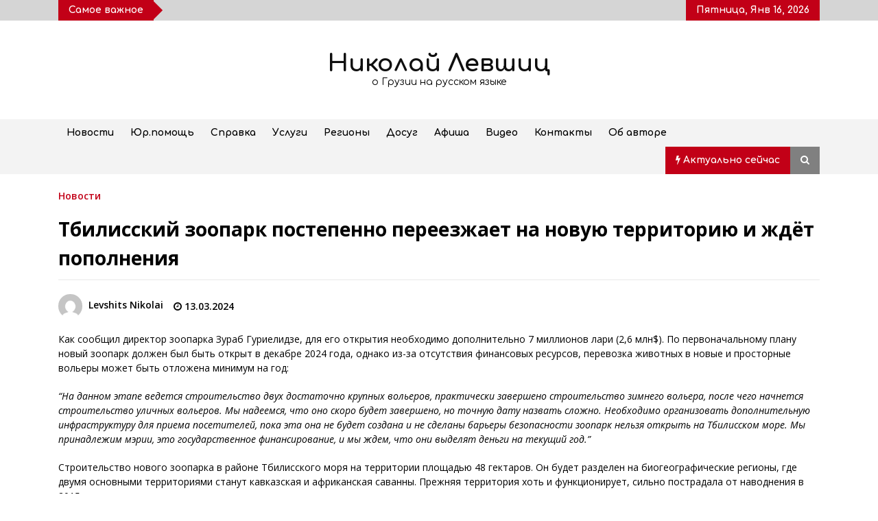

--- FILE ---
content_type: text/html; charset=UTF-8
request_url: https://nlevshits.com/tbilisskij-zoopark-postepenno-pereezzhaet-na-novuyu-territoriyu-i-zhdyot-popolneniya/
body_size: 25359
content:
<!DOCTYPE html>
<html lang="ru-RU">
<head><meta charset="UTF-8"><script>if(navigator.userAgent.match(/MSIE|Internet Explorer/i)||navigator.userAgent.match(/Trident\/7\..*?rv:11/i)){var href=document.location.href;if(!href.match(/[?&]nowprocket/)){if(href.indexOf("?")==-1){if(href.indexOf("#")==-1){document.location.href=href+"?nowprocket=1"}else{document.location.href=href.replace("#","?nowprocket=1#")}}else{if(href.indexOf("#")==-1){document.location.href=href+"&nowprocket=1"}else{document.location.href=href.replace("#","&nowprocket=1#")}}}}</script><script>class RocketLazyLoadScripts{constructor(){this.v="1.2.4",this.triggerEvents=["keydown","mousedown","mousemove","touchmove","touchstart","touchend","wheel"],this.userEventHandler=this._triggerListener.bind(this),this.touchStartHandler=this._onTouchStart.bind(this),this.touchMoveHandler=this._onTouchMove.bind(this),this.touchEndHandler=this._onTouchEnd.bind(this),this.clickHandler=this._onClick.bind(this),this.interceptedClicks=[],window.addEventListener("pageshow",t=>{this.persisted=t.persisted}),window.addEventListener("DOMContentLoaded",()=>{this._preconnect3rdParties()}),this.delayedScripts={normal:[],async:[],defer:[]},this.trash=[],this.allJQueries=[]}_addUserInteractionListener(t){if(document.hidden){t._triggerListener();return}this.triggerEvents.forEach(e=>window.addEventListener(e,t.userEventHandler,{passive:!0})),window.addEventListener("touchstart",t.touchStartHandler,{passive:!0}),window.addEventListener("mousedown",t.touchStartHandler),document.addEventListener("visibilitychange",t.userEventHandler)}_removeUserInteractionListener(){this.triggerEvents.forEach(t=>window.removeEventListener(t,this.userEventHandler,{passive:!0})),document.removeEventListener("visibilitychange",this.userEventHandler)}_onTouchStart(t){"HTML"!==t.target.tagName&&(window.addEventListener("touchend",this.touchEndHandler),window.addEventListener("mouseup",this.touchEndHandler),window.addEventListener("touchmove",this.touchMoveHandler,{passive:!0}),window.addEventListener("mousemove",this.touchMoveHandler),t.target.addEventListener("click",this.clickHandler),this._renameDOMAttribute(t.target,"onclick","rocket-onclick"),this._pendingClickStarted())}_onTouchMove(t){window.removeEventListener("touchend",this.touchEndHandler),window.removeEventListener("mouseup",this.touchEndHandler),window.removeEventListener("touchmove",this.touchMoveHandler,{passive:!0}),window.removeEventListener("mousemove",this.touchMoveHandler),t.target.removeEventListener("click",this.clickHandler),this._renameDOMAttribute(t.target,"rocket-onclick","onclick"),this._pendingClickFinished()}_onTouchEnd(){window.removeEventListener("touchend",this.touchEndHandler),window.removeEventListener("mouseup",this.touchEndHandler),window.removeEventListener("touchmove",this.touchMoveHandler,{passive:!0}),window.removeEventListener("mousemove",this.touchMoveHandler)}_onClick(t){t.target.removeEventListener("click",this.clickHandler),this._renameDOMAttribute(t.target,"rocket-onclick","onclick"),this.interceptedClicks.push(t),t.preventDefault(),t.stopPropagation(),t.stopImmediatePropagation(),this._pendingClickFinished()}_replayClicks(){window.removeEventListener("touchstart",this.touchStartHandler,{passive:!0}),window.removeEventListener("mousedown",this.touchStartHandler),this.interceptedClicks.forEach(t=>{t.target.dispatchEvent(new MouseEvent("click",{view:t.view,bubbles:!0,cancelable:!0}))})}_waitForPendingClicks(){return new Promise(t=>{this._isClickPending?this._pendingClickFinished=t:t()})}_pendingClickStarted(){this._isClickPending=!0}_pendingClickFinished(){this._isClickPending=!1}_renameDOMAttribute(t,e,r){t.hasAttribute&&t.hasAttribute(e)&&(event.target.setAttribute(r,event.target.getAttribute(e)),event.target.removeAttribute(e))}_triggerListener(){this._removeUserInteractionListener(this),"loading"===document.readyState?document.addEventListener("DOMContentLoaded",this._loadEverythingNow.bind(this)):this._loadEverythingNow()}_preconnect3rdParties(){let t=[];document.querySelectorAll("script[type=rocketlazyloadscript][data-rocket-src]").forEach(e=>{let r=e.getAttribute("data-rocket-src");if(r&&0!==r.indexOf("data:")){0===r.indexOf("//")&&(r=location.protocol+r);try{let i=new URL(r).origin;i!==location.origin&&t.push({src:i,crossOrigin:e.crossOrigin||"module"===e.getAttribute("data-rocket-type")})}catch(n){}}}),t=[...new Map(t.map(t=>[JSON.stringify(t),t])).values()],this._batchInjectResourceHints(t,"preconnect")}async _loadEverythingNow(){this.lastBreath=Date.now(),this._delayEventListeners(),this._delayJQueryReady(this),this._handleDocumentWrite(),this._registerAllDelayedScripts(),this._preloadAllScripts(),await this._loadScriptsFromList(this.delayedScripts.normal),await this._loadScriptsFromList(this.delayedScripts.defer),await this._loadScriptsFromList(this.delayedScripts.async);try{await this._triggerDOMContentLoaded(),await this._pendingWebpackRequests(this),await this._triggerWindowLoad()}catch(t){console.error(t)}window.dispatchEvent(new Event("rocket-allScriptsLoaded")),this._waitForPendingClicks().then(()=>{this._replayClicks()}),this._emptyTrash()}_registerAllDelayedScripts(){document.querySelectorAll("script[type=rocketlazyloadscript]").forEach(t=>{t.hasAttribute("data-rocket-src")?t.hasAttribute("async")&&!1!==t.async?this.delayedScripts.async.push(t):t.hasAttribute("defer")&&!1!==t.defer||"module"===t.getAttribute("data-rocket-type")?this.delayedScripts.defer.push(t):this.delayedScripts.normal.push(t):this.delayedScripts.normal.push(t)})}async _transformScript(t){if(await this._littleBreath(),!0===t.noModule&&"noModule"in HTMLScriptElement.prototype){t.setAttribute("data-rocket-status","skipped");return}return new Promise(navigator.userAgent.indexOf("Firefox/")>0||""===navigator.vendor?e=>{let r=document.createElement("script");[...t.attributes].forEach(t=>{let e=t.nodeName;"type"!==e&&("data-rocket-type"===e&&(e="type"),"data-rocket-src"===e&&(e="src"),r.setAttribute(e,t.nodeValue))}),t.text&&(r.text=t.text),r.hasAttribute("src")?(r.addEventListener("load",e),r.addEventListener("error",e)):(r.text=t.text,e());try{t.parentNode.replaceChild(r,t)}catch(i){e()}}:e=>{function r(){t.setAttribute("data-rocket-status","failed"),e()}try{let i=t.getAttribute("data-rocket-type"),n=t.getAttribute("data-rocket-src");i?(t.type=i,t.removeAttribute("data-rocket-type")):t.removeAttribute("type"),t.addEventListener("load",function r(){t.setAttribute("data-rocket-status","executed"),e()}),t.addEventListener("error",r),n?(t.removeAttribute("data-rocket-src"),t.src=n):t.src="data:text/javascript;base64,"+window.btoa(unescape(encodeURIComponent(t.text)))}catch(s){r()}})}async _loadScriptsFromList(t){let e=t.shift();return e&&e.isConnected?(await this._transformScript(e),this._loadScriptsFromList(t)):Promise.resolve()}_preloadAllScripts(){this._batchInjectResourceHints([...this.delayedScripts.normal,...this.delayedScripts.defer,...this.delayedScripts.async],"preload")}_batchInjectResourceHints(t,e){var r=document.createDocumentFragment();t.forEach(t=>{let i=t.getAttribute&&t.getAttribute("data-rocket-src")||t.src;if(i){let n=document.createElement("link");n.href=i,n.rel=e,"preconnect"!==e&&(n.as="script"),t.getAttribute&&"module"===t.getAttribute("data-rocket-type")&&(n.crossOrigin=!0),t.crossOrigin&&(n.crossOrigin=t.crossOrigin),t.integrity&&(n.integrity=t.integrity),r.appendChild(n),this.trash.push(n)}}),document.head.appendChild(r)}_delayEventListeners(){let t={};function e(e,r){!function e(r){!t[r]&&(t[r]={originalFunctions:{add:r.addEventListener,remove:r.removeEventListener},eventsToRewrite:[]},r.addEventListener=function(){arguments[0]=i(arguments[0]),t[r].originalFunctions.add.apply(r,arguments)},r.removeEventListener=function(){arguments[0]=i(arguments[0]),t[r].originalFunctions.remove.apply(r,arguments)});function i(e){return t[r].eventsToRewrite.indexOf(e)>=0?"rocket-"+e:e}}(e),t[e].eventsToRewrite.push(r)}function r(t,e){let r=t[e];Object.defineProperty(t,e,{get:()=>r||function(){},set(i){t["rocket"+e]=r=i}})}e(document,"DOMContentLoaded"),e(window,"DOMContentLoaded"),e(window,"load"),e(window,"pageshow"),e(document,"readystatechange"),r(document,"onreadystatechange"),r(window,"onload"),r(window,"onpageshow")}_delayJQueryReady(t){let e;function r(t){return t.split(" ").map(t=>"load"===t||0===t.indexOf("load.")?"rocket-jquery-load":t).join(" ")}function i(i){if(i&&i.fn&&!t.allJQueries.includes(i)){i.fn.ready=i.fn.init.prototype.ready=function(e){return t.domReadyFired?e.bind(document)(i):document.addEventListener("rocket-DOMContentLoaded",()=>e.bind(document)(i)),i([])};let n=i.fn.on;i.fn.on=i.fn.init.prototype.on=function(){return this[0]===window&&("string"==typeof arguments[0]||arguments[0]instanceof String?arguments[0]=r(arguments[0]):"object"==typeof arguments[0]&&Object.keys(arguments[0]).forEach(t=>{let e=arguments[0][t];delete arguments[0][t],arguments[0][r(t)]=e})),n.apply(this,arguments),this},t.allJQueries.push(i)}e=i}i(window.jQuery),Object.defineProperty(window,"jQuery",{get:()=>e,set(t){i(t)}})}async _pendingWebpackRequests(t){let e=document.querySelector("script[data-webpack]");async function r(){return new Promise(t=>{e.addEventListener("load",t),e.addEventListener("error",t)})}e&&(await r(),await t._requestAnimFrame(),await t._pendingWebpackRequests(t))}async _triggerDOMContentLoaded(){this.domReadyFired=!0,await this._littleBreath(),document.dispatchEvent(new Event("rocket-DOMContentLoaded")),await this._littleBreath(),window.dispatchEvent(new Event("rocket-DOMContentLoaded")),await this._littleBreath(),document.dispatchEvent(new Event("rocket-readystatechange")),await this._littleBreath(),document.rocketonreadystatechange&&document.rocketonreadystatechange()}async _triggerWindowLoad(){await this._littleBreath(),window.dispatchEvent(new Event("rocket-load")),await this._littleBreath(),window.rocketonload&&window.rocketonload(),await this._littleBreath(),this.allJQueries.forEach(t=>t(window).trigger("rocket-jquery-load")),await this._littleBreath();let t=new Event("rocket-pageshow");t.persisted=this.persisted,window.dispatchEvent(t),await this._littleBreath(),window.rocketonpageshow&&window.rocketonpageshow({persisted:this.persisted})}_handleDocumentWrite(){let t=new Map;document.write=document.writeln=function(e){let r=document.currentScript;r||console.error("WPRocket unable to document.write this: "+e);let i=document.createRange(),n=r.parentElement,s=t.get(r);void 0===s&&(s=r.nextSibling,t.set(r,s));let a=document.createDocumentFragment();i.setStart(a,0),a.appendChild(i.createContextualFragment(e)),n.insertBefore(a,s)}}async _littleBreath(){Date.now()-this.lastBreath>45&&(await this._requestAnimFrame(),this.lastBreath=Date.now())}async _requestAnimFrame(){return document.hidden?new Promise(t=>setTimeout(t)):new Promise(t=>requestAnimationFrame(t))}_emptyTrash(){this.trash.forEach(t=>t.remove())}static run(){let t=new RocketLazyLoadScripts;t._addUserInteractionListener(t)}}RocketLazyLoadScripts.run();</script>
	
    <meta name="viewport" content="width=device-width, initial-scale=1.0">
	<link rel="profile" href="https://gmpg.org/xfn/11">
	

	<title>Тбилисский зоопарк постепенно переезжает на новую территорию и ждёт пополнения &#8211; Николай Левшиц</title><link rel="preload" as="style" href="https://fonts.googleapis.com/css?family=Comfortaa%3A400%2C300%2C700%7COpen%20Sans%3A400%2C400italic%2C600%2C700%7CComfortaa%3A400%2C300%2C700%7CComfortaa%3A400%2Cinherit%2C500%7CDosis%3Ainherit%2C400&#038;subset=latin%2Clatin-ext&#038;display=swap" /><link rel="stylesheet" href="https://fonts.googleapis.com/css?family=Comfortaa%3A400%2C300%2C700%7COpen%20Sans%3A400%2C400italic%2C600%2C700%7CComfortaa%3A400%2C300%2C700%7CComfortaa%3A400%2Cinherit%2C500%7CDosis%3Ainherit%2C400&#038;subset=latin%2Clatin-ext&#038;display=swap" media="print" onload="this.media='all'" /><noscript><link rel="stylesheet" href="https://fonts.googleapis.com/css?family=Comfortaa%3A400%2C300%2C700%7COpen%20Sans%3A400%2C400italic%2C600%2C700%7CComfortaa%3A400%2C300%2C700%7CComfortaa%3A400%2Cinherit%2C500%7CDosis%3Ainherit%2C400&#038;subset=latin%2Clatin-ext&#038;display=swap" /></noscript>
        <style type="text/css">
            body .boxed-layout {
                background: #ffffff;
            }
            /**************************site branding**********************/
            /*---------------------------------------------------*/
                            .twp-logo a,.twp-logo p{
                    color: #000;
                }
                                        body .twp-site-branding .twp-wrapper .twp-logo .site-title a{
                    font-family: Comfortaa;
                }
                        /************************Newsletter*******************/
            /*---------------------------------------------------*/

                            body .twp-newsletter-subscriber{
                    color: #000000;
                }
            
                            body .twp-newsletter-subscriber{
                    background-color: #f3f3f3;
                }
                    
            /************************footer widget*****************/
            /*---------------------------------------------------*/
                            body .twp-footer-widget{
                    background-color: #000;
                }
                                        body .twp-footer-widget,
                body .twp-footer-widget .widget,
                body .twp-footer-widget .widget a{
                    color: #fff;
                }
                        
            /************************footer copyright***************/
            /*---------------------------------------------------*/
                            body .twp-footer{
                    background-color: #999999;
                }
                                        body .twp-footer,
                body .twp-footer a{
                    color: #fff;
                }
            
            /**************************fonts**********************/
            /*---------------------------------------------------*/
        
                            html,
                html body{
                    font-family: Comfortaa !important;
                }
            
                            body h1,
                body h2,
                body h3,
                body h4,
                body h5,
                body h6,
                body input,
                body .twp-secondary-font,
                body .comment-form input[type=submit],
                body .mfp-content .mfp-bottom-bar,
                body .twp-not-found .page-content p,
                body .page-header .archive-description{
                    font-family: Open Sans;
                }
                
            
            /*******primary(color,background and border)**********/
            /*---------------------------------------------------*/
                        :root {
                --theme-primary-color: #c20017 !important;
            }
                        
            /*******secondary(color,background and border)**********/
            /*---------------------------------------------------*/

            
            :root {
                --theme-secondary-color: #f88c00 !important;
            }
            
        </style>
<meta name='robots' content='max-image-preview:large' />
<meta property="og:locale" content="en_EN">
<meta property="og:type" content="website">
<meta property="og:site_name" content="Николай Левшиц">
<meta property="og:title" content="Тбилисский зоопарк постепенно переезжает на новую территорию и ждёт пополнения">
<meta property="og:description" content="Как сообщил директор зоопарка Зураб Гуриелидзе, для его открытия необходимо...">
<meta property="og:url" content="https://nlevshits.com/tbilisskij-zoopark-postepenno-pereezzhaet-na-novuyu-territoriyu-i-zhdyot-popolneniya/">
<meta property="og:image" content="https://nlevshits.com/wp-content/uploads/2024/03/2024-03-13-21.01.51-e1710349364984.jpg">
<meta property="og:image:secure_url" content="https://nlevshits.com/wp-content/uploads/2024/03/2024-03-13-21.01.51-e1710349364984.jpg" />
<meta property="og:image:alt" content="Тбилисский зоопарк постепенно переезжает на новую территорию и ждёт пополнения" />
<link rel='dns-prefetch' href='//fonts.googleapis.com' />
<link href='https://fonts.gstatic.com' crossorigin rel='preconnect' />
<style id='wp-emoji-styles-inline-css' type='text/css'>

	img.wp-smiley, img.emoji {
		display: inline !important;
		border: none !important;
		box-shadow: none !important;
		height: 1em !important;
		width: 1em !important;
		margin: 0 0.07em !important;
		vertical-align: -0.1em !important;
		background: none !important;
		padding: 0 !important;
	}
</style>
<style id='classic-theme-styles-inline-css' type='text/css'>
/*! This file is auto-generated */
.wp-block-button__link{color:#fff;background-color:#32373c;border-radius:9999px;box-shadow:none;text-decoration:none;padding:calc(.667em + 2px) calc(1.333em + 2px);font-size:1.125em}.wp-block-file__button{background:#32373c;color:#fff;text-decoration:none}
</style>
<style id='global-styles-inline-css' type='text/css'>
body{--wp--preset--color--black: #000000;--wp--preset--color--cyan-bluish-gray: #abb8c3;--wp--preset--color--white: #ffffff;--wp--preset--color--pale-pink: #f78da7;--wp--preset--color--vivid-red: #cf2e2e;--wp--preset--color--luminous-vivid-orange: #ff6900;--wp--preset--color--luminous-vivid-amber: #fcb900;--wp--preset--color--light-green-cyan: #7bdcb5;--wp--preset--color--vivid-green-cyan: #00d084;--wp--preset--color--pale-cyan-blue: #8ed1fc;--wp--preset--color--vivid-cyan-blue: #0693e3;--wp--preset--color--vivid-purple: #9b51e0;--wp--preset--gradient--vivid-cyan-blue-to-vivid-purple: linear-gradient(135deg,rgba(6,147,227,1) 0%,rgb(155,81,224) 100%);--wp--preset--gradient--light-green-cyan-to-vivid-green-cyan: linear-gradient(135deg,rgb(122,220,180) 0%,rgb(0,208,130) 100%);--wp--preset--gradient--luminous-vivid-amber-to-luminous-vivid-orange: linear-gradient(135deg,rgba(252,185,0,1) 0%,rgba(255,105,0,1) 100%);--wp--preset--gradient--luminous-vivid-orange-to-vivid-red: linear-gradient(135deg,rgba(255,105,0,1) 0%,rgb(207,46,46) 100%);--wp--preset--gradient--very-light-gray-to-cyan-bluish-gray: linear-gradient(135deg,rgb(238,238,238) 0%,rgb(169,184,195) 100%);--wp--preset--gradient--cool-to-warm-spectrum: linear-gradient(135deg,rgb(74,234,220) 0%,rgb(151,120,209) 20%,rgb(207,42,186) 40%,rgb(238,44,130) 60%,rgb(251,105,98) 80%,rgb(254,248,76) 100%);--wp--preset--gradient--blush-light-purple: linear-gradient(135deg,rgb(255,206,236) 0%,rgb(152,150,240) 100%);--wp--preset--gradient--blush-bordeaux: linear-gradient(135deg,rgb(254,205,165) 0%,rgb(254,45,45) 50%,rgb(107,0,62) 100%);--wp--preset--gradient--luminous-dusk: linear-gradient(135deg,rgb(255,203,112) 0%,rgb(199,81,192) 50%,rgb(65,88,208) 100%);--wp--preset--gradient--pale-ocean: linear-gradient(135deg,rgb(255,245,203) 0%,rgb(182,227,212) 50%,rgb(51,167,181) 100%);--wp--preset--gradient--electric-grass: linear-gradient(135deg,rgb(202,248,128) 0%,rgb(113,206,126) 100%);--wp--preset--gradient--midnight: linear-gradient(135deg,rgb(2,3,129) 0%,rgb(40,116,252) 100%);--wp--preset--font-size--small: 13px;--wp--preset--font-size--medium: 20px;--wp--preset--font-size--large: 36px;--wp--preset--font-size--x-large: 42px;--wp--preset--spacing--20: 0.44rem;--wp--preset--spacing--30: 0.67rem;--wp--preset--spacing--40: 1rem;--wp--preset--spacing--50: 1.5rem;--wp--preset--spacing--60: 2.25rem;--wp--preset--spacing--70: 3.38rem;--wp--preset--spacing--80: 5.06rem;--wp--preset--shadow--natural: 6px 6px 9px rgba(0, 0, 0, 0.2);--wp--preset--shadow--deep: 12px 12px 50px rgba(0, 0, 0, 0.4);--wp--preset--shadow--sharp: 6px 6px 0px rgba(0, 0, 0, 0.2);--wp--preset--shadow--outlined: 6px 6px 0px -3px rgba(255, 255, 255, 1), 6px 6px rgba(0, 0, 0, 1);--wp--preset--shadow--crisp: 6px 6px 0px rgba(0, 0, 0, 1);}:where(.is-layout-flex){gap: 0.5em;}:where(.is-layout-grid){gap: 0.5em;}body .is-layout-flex{display: flex;}body .is-layout-flex{flex-wrap: wrap;align-items: center;}body .is-layout-flex > *{margin: 0;}body .is-layout-grid{display: grid;}body .is-layout-grid > *{margin: 0;}:where(.wp-block-columns.is-layout-flex){gap: 2em;}:where(.wp-block-columns.is-layout-grid){gap: 2em;}:where(.wp-block-post-template.is-layout-flex){gap: 1.25em;}:where(.wp-block-post-template.is-layout-grid){gap: 1.25em;}.has-black-color{color: var(--wp--preset--color--black) !important;}.has-cyan-bluish-gray-color{color: var(--wp--preset--color--cyan-bluish-gray) !important;}.has-white-color{color: var(--wp--preset--color--white) !important;}.has-pale-pink-color{color: var(--wp--preset--color--pale-pink) !important;}.has-vivid-red-color{color: var(--wp--preset--color--vivid-red) !important;}.has-luminous-vivid-orange-color{color: var(--wp--preset--color--luminous-vivid-orange) !important;}.has-luminous-vivid-amber-color{color: var(--wp--preset--color--luminous-vivid-amber) !important;}.has-light-green-cyan-color{color: var(--wp--preset--color--light-green-cyan) !important;}.has-vivid-green-cyan-color{color: var(--wp--preset--color--vivid-green-cyan) !important;}.has-pale-cyan-blue-color{color: var(--wp--preset--color--pale-cyan-blue) !important;}.has-vivid-cyan-blue-color{color: var(--wp--preset--color--vivid-cyan-blue) !important;}.has-vivid-purple-color{color: var(--wp--preset--color--vivid-purple) !important;}.has-black-background-color{background-color: var(--wp--preset--color--black) !important;}.has-cyan-bluish-gray-background-color{background-color: var(--wp--preset--color--cyan-bluish-gray) !important;}.has-white-background-color{background-color: var(--wp--preset--color--white) !important;}.has-pale-pink-background-color{background-color: var(--wp--preset--color--pale-pink) !important;}.has-vivid-red-background-color{background-color: var(--wp--preset--color--vivid-red) !important;}.has-luminous-vivid-orange-background-color{background-color: var(--wp--preset--color--luminous-vivid-orange) !important;}.has-luminous-vivid-amber-background-color{background-color: var(--wp--preset--color--luminous-vivid-amber) !important;}.has-light-green-cyan-background-color{background-color: var(--wp--preset--color--light-green-cyan) !important;}.has-vivid-green-cyan-background-color{background-color: var(--wp--preset--color--vivid-green-cyan) !important;}.has-pale-cyan-blue-background-color{background-color: var(--wp--preset--color--pale-cyan-blue) !important;}.has-vivid-cyan-blue-background-color{background-color: var(--wp--preset--color--vivid-cyan-blue) !important;}.has-vivid-purple-background-color{background-color: var(--wp--preset--color--vivid-purple) !important;}.has-black-border-color{border-color: var(--wp--preset--color--black) !important;}.has-cyan-bluish-gray-border-color{border-color: var(--wp--preset--color--cyan-bluish-gray) !important;}.has-white-border-color{border-color: var(--wp--preset--color--white) !important;}.has-pale-pink-border-color{border-color: var(--wp--preset--color--pale-pink) !important;}.has-vivid-red-border-color{border-color: var(--wp--preset--color--vivid-red) !important;}.has-luminous-vivid-orange-border-color{border-color: var(--wp--preset--color--luminous-vivid-orange) !important;}.has-luminous-vivid-amber-border-color{border-color: var(--wp--preset--color--luminous-vivid-amber) !important;}.has-light-green-cyan-border-color{border-color: var(--wp--preset--color--light-green-cyan) !important;}.has-vivid-green-cyan-border-color{border-color: var(--wp--preset--color--vivid-green-cyan) !important;}.has-pale-cyan-blue-border-color{border-color: var(--wp--preset--color--pale-cyan-blue) !important;}.has-vivid-cyan-blue-border-color{border-color: var(--wp--preset--color--vivid-cyan-blue) !important;}.has-vivid-purple-border-color{border-color: var(--wp--preset--color--vivid-purple) !important;}.has-vivid-cyan-blue-to-vivid-purple-gradient-background{background: var(--wp--preset--gradient--vivid-cyan-blue-to-vivid-purple) !important;}.has-light-green-cyan-to-vivid-green-cyan-gradient-background{background: var(--wp--preset--gradient--light-green-cyan-to-vivid-green-cyan) !important;}.has-luminous-vivid-amber-to-luminous-vivid-orange-gradient-background{background: var(--wp--preset--gradient--luminous-vivid-amber-to-luminous-vivid-orange) !important;}.has-luminous-vivid-orange-to-vivid-red-gradient-background{background: var(--wp--preset--gradient--luminous-vivid-orange-to-vivid-red) !important;}.has-very-light-gray-to-cyan-bluish-gray-gradient-background{background: var(--wp--preset--gradient--very-light-gray-to-cyan-bluish-gray) !important;}.has-cool-to-warm-spectrum-gradient-background{background: var(--wp--preset--gradient--cool-to-warm-spectrum) !important;}.has-blush-light-purple-gradient-background{background: var(--wp--preset--gradient--blush-light-purple) !important;}.has-blush-bordeaux-gradient-background{background: var(--wp--preset--gradient--blush-bordeaux) !important;}.has-luminous-dusk-gradient-background{background: var(--wp--preset--gradient--luminous-dusk) !important;}.has-pale-ocean-gradient-background{background: var(--wp--preset--gradient--pale-ocean) !important;}.has-electric-grass-gradient-background{background: var(--wp--preset--gradient--electric-grass) !important;}.has-midnight-gradient-background{background: var(--wp--preset--gradient--midnight) !important;}.has-small-font-size{font-size: var(--wp--preset--font-size--small) !important;}.has-medium-font-size{font-size: var(--wp--preset--font-size--medium) !important;}.has-large-font-size{font-size: var(--wp--preset--font-size--large) !important;}.has-x-large-font-size{font-size: var(--wp--preset--font-size--x-large) !important;}
.wp-block-navigation a:where(:not(.wp-element-button)){color: inherit;}
:where(.wp-block-post-template.is-layout-flex){gap: 1.25em;}:where(.wp-block-post-template.is-layout-grid){gap: 1.25em;}
:where(.wp-block-columns.is-layout-flex){gap: 2em;}:where(.wp-block-columns.is-layout-grid){gap: 2em;}
.wp-block-pullquote{font-size: 1.5em;line-height: 1.6;}
</style>
<link rel='stylesheet' id='bootstrap-css' href='https://nlevshits.com/wp-content/themes/default-mag-pro/assets/libraries/bootstrap/css/bootstrap-grid.min.css?ver=6.5.7' type='text/css' media='all' />

<link data-minify="1" rel='stylesheet' id='font-awesome-css' href='https://nlevshits.com/wp-content/cache/min/1/wp-content/cache/asset-cleanup/css/item/js_composer__assets__lib__bower__font-awesome__css__font-awesome-min-css-v771bf132e3a2bf722bda6cf37c37f61ddb2aa0a0.css?ver=1739903435' type='text/css' media='all' />
<link data-minify="1" rel='stylesheet' id='slick-css' href='https://nlevshits.com/wp-content/cache/min/1/wp-content/themes/default-mag-pro/assets/libraries/slick/css/slick.css?ver=1739903435' type='text/css' media='all' />
<link data-minify="1" rel='stylesheet' id='sidr-css' href='https://nlevshits.com/wp-content/cache/min/1/wp-content/themes/default-mag-pro/assets/libraries/sidr/css/jquery.sidr.css?ver=1739903435' type='text/css' media='all' />
<link rel='stylesheet' id='slider-pro-css' href='https://nlevshits.com/wp-content/themes/default-mag-pro/assets/libraries/slider-pro/css/slider-pro.min.css?ver=6.5.7' type='text/css' media='all' />
<link data-minify="1" rel='stylesheet' id='magnific-css' href='https://nlevshits.com/wp-content/cache/min/1/wp-content/themes/default-mag-pro/assets/libraries/magnific/css/magnific-popup.css?ver=1739903435' type='text/css' media='all' />
<link data-minify="1" rel='stylesheet' id='default-mag-style-css' href='https://nlevshits.com/wp-content/cache/min/1/wp-content/themes/default-mag-pro/style.css?ver=1739903436' type='text/css' media='all' />
<link data-minify="1" rel='stylesheet' id='mm-compiled-options-mobmenu-css' href='https://nlevshits.com/wp-content/cache/min/1/wp-content/uploads/dynamic-mobmenu.css?ver=1739903436' type='text/css' media='all' />


<!--[if lt IE 9]>
<link data-wpacu-style-handle='vc_lte_ie9' rel='stylesheet' id='vc_lte_ie9-css' href='https://nlevshits.com/wp-content/plugins/js_composer/assets/css/vc_lte_ie9.min.css?ver=6.0.5' type='text/css' media='screen' />
<![endif]-->
<link data-minify="1" rel='stylesheet' id='cssmobmenu-pro-css' href='https://nlevshits.com/wp-content/cache/min/1/wp-content/plugins/mobile-menu-premium/includes/css/mobmenu-pro.css?ver=1739903436' type='text/css' media='all' />
<link rel='stylesheet' id='hamburger-animations-css' href='https://nlevshits.com/wp-content/plugins/mobile-menu-premium/includes/css/hamburgers.min.css?ver=6.5.7' type='text/css' media='all' />
<link data-minify="1" rel='stylesheet' id='cssmobmenu-icons-css' href='https://nlevshits.com/wp-content/cache/min/1/wp-content/cache/asset-cleanup/css/item/mobile-menu-premium__includes__css__mobmenu-icons-pro-css-ve80539503640b2e35dd44b45f853bbe7e7c67344.css?ver=1739903437' type='text/css' media='all' />
<link data-minify="1" rel='stylesheet' id='cssmobmenu-css' href='https://nlevshits.com/wp-content/cache/min/1/wp-content/plugins/mobile-menu-premium/includes/css/mobmenu.css?ver=1739903437' type='text/css' media='all' />
<style id='rocket-lazyload-inline-css' type='text/css'>
.rll-youtube-player{position:relative;padding-bottom:56.23%;height:0;overflow:hidden;max-width:100%;}.rll-youtube-player:focus-within{outline: 2px solid currentColor;outline-offset: 5px;}.rll-youtube-player iframe{position:absolute;top:0;left:0;width:100%;height:100%;z-index:100;background:0 0}.rll-youtube-player img{bottom:0;display:block;left:0;margin:auto;max-width:100%;width:100%;position:absolute;right:0;top:0;border:none;height:auto;-webkit-transition:.4s all;-moz-transition:.4s all;transition:.4s all}.rll-youtube-player img:hover{-webkit-filter:brightness(75%)}.rll-youtube-player .play{height:100%;width:100%;left:0;top:0;position:absolute;background:url(https://nlevshits.com/wp-content/plugins/wp-rocket/assets/img/youtube.png) no-repeat center;background-color: transparent !important;cursor:pointer;border:none;}
</style>







<link rel="https://api.w.org/" href="https://nlevshits.com/wp-json/" /><link rel="alternate" type="application/json" href="https://nlevshits.com/wp-json/wp/v2/posts/89861" /><link rel="canonical" href="https://nlevshits.com/tbilisskij-zoopark-postepenno-pereezzhaet-na-novuyu-territoriyu-i-zhdyot-popolneniya/" />
<link rel="alternate" type="application/json+oembed" href="https://nlevshits.com/wp-json/oembed/1.0/embed?url=https%3A%2F%2Fnlevshits.com%2Ftbilisskij-zoopark-postepenno-pereezzhaet-na-novuyu-territoriyu-i-zhdyot-popolneniya%2F" />
<link rel="alternate" type="text/xml+oembed" href="https://nlevshits.com/wp-json/oembed/1.0/embed?url=https%3A%2F%2Fnlevshits.com%2Ftbilisskij-zoopark-postepenno-pereezzhaet-na-novuyu-territoriyu-i-zhdyot-popolneniya%2F&#038;format=xml" />
<meta name="verification" content="f612c7d25f5690ad41496fcfdbf8d1" /><style id="wpremark-styles">.wpremark{position:relative;display:flex;border:none}.wpremark p{margin:.75em 0}.wpremark p:first-child{margin-top:0}.wpremark p:last-child{margin-bottom:0}.wpremark .wpremark-body{width:100%;max-width:100%;align-self:center}.wpremark .wpremark-icon svg,.wpremark .wpremark-icon img{display:block;max-width:100%;max-height:100%}.wpremark--TFfn{background-color:#e6edf4;box-shadow:0px 0px 0px 2px rgba(22,76,159,0.9);padding:20px;margin:20px 0px;border-radius:20px;flex-direction:column}.wpremark--TFfn .wpremark-icon{color:#01068e;width:32px;flex:0 0 auto;max-width:100%;max-height:32px;margin-bottom:16px;align-self:center}.wpremark--TFfn .wpremark-content{color:#666666;font-size:22px}.wpremark--TFfn .wpremark-content a{color:#dba032}</style>
		<style type="text/css">
					.site-title a,
			.site-description {
				color: #0f0f0f;
			}
				</style>
		        <!-- Yandex.Metrica counter -->
        
        <!-- /Yandex.Metrica counter -->
        <link rel="icon" href="https://nlevshits.com/wp-content/uploads/2021/01/cropped-fav-nl-32x32.png" sizes="32x32" />
<link rel="icon" href="https://nlevshits.com/wp-content/uploads/2021/01/cropped-fav-nl-192x192.png" sizes="192x192" />
<link rel="apple-touch-icon" href="https://nlevshits.com/wp-content/uploads/2021/01/cropped-fav-nl-180x180.png" />
<meta name="msapplication-TileImage" content="https://nlevshits.com/wp-content/uploads/2021/01/cropped-fav-nl-270x270.png" />
		<style type="text/css" id="wp-custom-css">
			.social {display: inline-block;}
.social a {
	display: block;
	width: 36px;
	height: 36px;
	margin: 0 7px 7px 0;
	text-align: center;
	color: #000;
	background: #fff;
	border: 1px solid #ccc;
	border-radius: 2px;
	box-shadow: 0 1px 2px rgba(0,0,0,0.15), inset 0 0 50px rgba(0,0,0,0.1);
}
.social a:hover {color: #fff;}
.social svg {
	margin-top: 5px;
	width: 24px;
	height: 24px;
}
.facebook a:hover {background: #3b5998;}
.instagram a:hover {background: #3f729b;}
.telegram a:hover {background: #249bd7;}
article.post .entrycontent a{ visited :color: blue !important;
	
}
	H3 {
		
font-size: 18px;
		
	}
		</style>
		<noscript><style> .wpb_animate_when_almost_visible { opacity: 1; }</style></noscript><noscript><style id="rocket-lazyload-nojs-css">.rll-youtube-player, [data-lazy-src]{display:none !important;}</style></noscript>	
	<meta name="yandex-verification" content="ed322b588175af7d" />
	
</head>

<body data-rsssl=1 class="post-template-default single single-post postid-89861 single-format-standard no-sidebar right-sidebar mob-menu-slideout-over mob-menu-autohide-header wpb-js-composer js-comp-ver-6.0.5 vc_responsive">
<script type="rocketlazyloadscript" data-rocket-type="text/javascript" data-rocket-src="https://nlevshits.com/wp-content/plugins/wp-yandex-metrika/assets/YmEc.min.js?ver=1.2.1" id="wp-yandex-metrika_YmEc-js" defer></script>
<script type="rocketlazyloadscript" data-rocket-type="text/javascript" id="wp-yandex-metrika_YmEc-js-after">
/* <![CDATA[ */
window.tmpwpym={datalayername:'dataLayer',counters:JSON.parse('[{"number":"71100763","webvisor":"1"}]'),targets:JSON.parse('[]')};
/* ]]> */
</script>
<script type="text/javascript" src="https://nlevshits.com/wp-includes/js/jquery/jquery.min.js?ver=3.7.1" id="jquery-core-js" defer></script>
<script type="rocketlazyloadscript" data-rocket-type='text/javascript' data-wpacu-inline-js-file="1">window.addEventListener('DOMContentLoaded', function() {
if(window.tmpwpym!=undefined){window.wpym={ec:new YmEc(window.tmpwpym.datalayername),counters:window.tmpwpym.counters,targets:window.tmpwpym.targets}}jQuery(function($){if(window.wpym===undefined){return}const{targets,counters}=window.wpym;for(const target of targets){$(target.selector).on(target.event,()=>{counters.forEach(counter=>{ym(counter.number,"reachGoal",target.target)})})}});
});</script>
<script type="text/javascript" id="mobmenujs-pro-js-extra">
/* <![CDATA[ */
var frontend = {"ajaxurl":"https:\/\/nlevshits.com\/wp-admin\/admin-ajax.php","search_delay":"800"};
/* ]]> */
</script>
<script type="rocketlazyloadscript" data-minify="1" data-rocket-type="text/javascript" data-rocket-src="https://nlevshits.com/wp-content/cache/min/1/wp-content/plugins/mobile-menu-premium/includes/js/mobmenu-pro.js?ver=1739903437" id="mobmenujs-pro-js" defer></script>
<script type="rocketlazyloadscript" data-minify="1" data-rocket-type="text/javascript" data-rocket-src="https://nlevshits.com/wp-content/cache/min/1/wp-content/plugins/mobile-menu-premium/includes/js/mobmenu.js?ver=1739903437" id="mobmenujs-js" defer></script>
<script type="rocketlazyloadscript">document.createElement( "picture" );if(!window.HTMLPictureElement && document.addEventListener) {window.addEventListener("DOMContentLoaded", function() {var s = document.createElement("script");s.src = "https://nlevshits.com/wp-content/plugins/webp-express/js/picturefill.min.js";document.body.appendChild(s);});}</script>
<script type="text/javascript">
            (function (m, e, t, r, i, k, a) {
                m[i] = m[i] || function () {
                    (m[i].a = m[i].a || []).push(arguments)
                };
                m[i].l = 1 * new Date();
                k = e.createElement(t), a = e.getElementsByTagName(t)[0], k.async = 1, k.src = r, a.parentNode.insertBefore(k, a)
            })

            (window, document, "script", "https://mc.yandex.ru/metrika/tag.js", "ym");

            ym("71100763", "init", {
                clickmap: true,
                trackLinks: true,
                accurateTrackBounce: true,
                webvisor: true,
                ecommerce: "dataLayer",
                params: {
                    __ym: {
                        "ymCmsPlugin": {
                            "cms": "wordpress",
                            "cmsVersion":"6.5",
                            "pluginVersion": "1.2.1",
                            "ymCmsRip": "280221177"
                        }
                    }
                }
            });
        </script>
<div id="page" class="site full-screen-layout">
	<a class="skip-link screen-reader-text" href="#content">Skip to content</a>

	<header id="masthead" class="site-header">
					<div class="twp-top-bar">
				<div class="container clearfix">
					<!-- <div class="clearfix"> -->
											<div class="twp-header-tags float-left">
																						<div class="twp-tag-caption twp-primary-bg">
									Самое важное								</div>
														<ul class="twp-tags-items clearfix">
																															</ul>
						</div>
											<div class="twp-social-icon-section float-right">
																						<div class="twp-todays-date twp-primary-bg">
									<!-- <span> -->
										Пятница, Янв 16, 2026									<!-- </span> -->
								</div>
														
						</div>
					<!-- </div> -->

				</div><!--/container-->
			</div><!--/twp-header-top-bar-->
								<div class="twp-site-branding data-bg twp-logo-center" data-background="https://nlevshits.com/wp-content/uploads/2021/01/cropped-lft.png">
			<div class="container">
				<div class="twp-wrapper">

					<div class="twp-logo">
						<span class="twp-image-wrapper"></span>
												    <span class="site-title">
						    	<a href="https://nlevshits.com/" rel="home">
						    		Николай Левшиц						    	</a>
						    </span>
						    												    <p class="site-description">
						        о Грузии на русском языке						    </p>
						
					</div><!--/twp-logo-->
					
				</div><!--/twp-wrapper-->
			</div><!--/container-->
		</div><!-- .site-branding -->
			

		<nav id="site-navigation" class="main-navigation twp-navigation twp-default-bg desktop">
			<div class="twp-nav-menu">
				<div class="container clearfix">
                    <div class="twp-nav-left-content float-left twp-d-flex">
                        <div class="twp-nav-sidebar-menu">
                                                        <div class="twp-mobile-menu-icon">
                                <div class="twp-menu-icon" id="twp-menu-icon">
                                    <span></span>
                                </div>
                            </div>
                        </div>

                        <div class="twp-menu-section">
                            <div class="twp-main-menu"><ul id="primary-nav-menu" class="menu"><li id="menu-item-143" class="menu-item menu-item-type-taxonomy menu-item-object-category current-post-ancestor current-menu-parent current-post-parent menu-item-143"><a href="https://nlevshits.com/category/news/">Новости</a></li>
<li id="menu-item-144" class="menu-item menu-item-type-taxonomy menu-item-object-category menu-item-has-children menu-item-144"><a href="https://nlevshits.com/category/laws/">Юр.помощь</a>
<ul class="sub-menu">
	<li id="menu-item-176" class="menu-item menu-item-type-taxonomy menu-item-object-category menu-item-176"><a href="https://nlevshits.com/category/laws/business/">Бизнес</a></li>
	<li id="menu-item-177" class="menu-item menu-item-type-taxonomy menu-item-object-category menu-item-177"><a href="https://nlevshits.com/category/laws/vnzh/">ВНЖ</a></li>
	<li id="menu-item-178" class="menu-item menu-item-type-taxonomy menu-item-object-category menu-item-178"><a href="https://nlevshits.com/category/laws/nalogi/">Налоги</a></li>
</ul>
</li>
<li id="menu-item-180" class="menu-item menu-item-type-taxonomy menu-item-object-category menu-item-has-children menu-item-180"><a href="https://nlevshits.com/category/spravka/">Справка</a>
<ul class="sub-menu">
	<li id="menu-item-1003" class="menu-item menu-item-type-taxonomy menu-item-object-category menu-item-1003"><a href="https://nlevshits.com/category/spravka/vezd-v-gruziju/">Въезд в Грузию</a></li>
	<li id="menu-item-182" class="menu-item menu-item-type-taxonomy menu-item-object-category menu-item-182"><a href="https://nlevshits.com/category/spravka/medicine/">Медицина</a></li>
	<li id="menu-item-181" class="menu-item menu-item-type-taxonomy menu-item-object-category menu-item-181"><a href="https://nlevshits.com/category/spravka/auto/">Авто</a></li>
	<li id="menu-item-799" class="menu-item menu-item-type-taxonomy menu-item-object-category menu-item-799"><a href="https://nlevshits.com/category/spravka/nedvizhimost/">Недвижимость</a></li>
	<li id="menu-item-183" class="menu-item menu-item-type-taxonomy menu-item-object-category menu-item-183"><a href="https://nlevshits.com/category/spravka/s-detmi/">С детьми</a></li>
	<li id="menu-item-75456" class="menu-item menu-item-type-post_type menu-item-object-page menu-item-75456"><a href="https://nlevshits.com/bytovye-voprosy/">Бытовые вопросы</a></li>
	<li id="menu-item-154" class="menu-item menu-item-type-taxonomy menu-item-object-category menu-item-154"><a href="https://nlevshits.com/category/covid-19/">Covid-19</a></li>
	<li id="menu-item-274" class="menu-item menu-item-type-post_type menu-item-object-page menu-item-274"><a href="https://nlevshits.com/kurs-lari-k-rublju/">Курс лари к рублю</a></li>
</ul>
</li>
<li id="menu-item-77523" class="menu-item menu-item-type-post_type menu-item-object-page menu-item-77523"><a href="https://nlevshits.com/uslugi/">Услуги</a></li>
<li id="menu-item-162" class="menu-item menu-item-type-taxonomy menu-item-object-category menu-item-has-children menu-item-162"><a href="https://nlevshits.com/category/regions/">Регионы</a>
<ul class="sub-menu">
	<li id="menu-item-173" class="menu-item menu-item-type-taxonomy menu-item-object-category menu-item-173"><a href="https://nlevshits.com/category/regions/tbilisi/">Тбилиси</a></li>
	<li id="menu-item-164" class="menu-item menu-item-type-taxonomy menu-item-object-category menu-item-164"><a href="https://nlevshits.com/category/regions/adzhariya/">Аджария</a></li>
	<li id="menu-item-165" class="menu-item menu-item-type-taxonomy menu-item-object-category menu-item-165"><a href="https://nlevshits.com/category/regions/guriya/">Гурия</a></li>
	<li id="menu-item-166" class="menu-item menu-item-type-taxonomy menu-item-object-category menu-item-166"><a href="https://nlevshits.com/category/regions/imereti/">Имерети</a></li>
	<li id="menu-item-167" class="menu-item menu-item-type-taxonomy menu-item-object-category menu-item-167"><a href="https://nlevshits.com/category/regions/kaheti/">Кахети</a></li>
	<li id="menu-item-168" class="menu-item menu-item-type-taxonomy menu-item-object-category menu-item-168"><a href="https://nlevshits.com/category/regions/kvemo-kartli/">Квемо-Картли</a></li>
	<li id="menu-item-169" class="menu-item menu-item-type-taxonomy menu-item-object-category menu-item-169"><a href="https://nlevshits.com/category/regions/mcheta-mtianeti/">Мцхета-Мтианети</a></li>
	<li id="menu-item-170" class="menu-item menu-item-type-taxonomy menu-item-object-category menu-item-170"><a href="https://nlevshits.com/category/regions/racha-lechhumi/">Рача-Лечхуми</a></li>
	<li id="menu-item-171" class="menu-item menu-item-type-taxonomy menu-item-object-category menu-item-171"><a href="https://nlevshits.com/category/regions/samegrelo/">Самегрело</a></li>
	<li id="menu-item-651" class="menu-item menu-item-type-taxonomy menu-item-object-category menu-item-651"><a href="https://nlevshits.com/category/regions/svanetiya/">Сванетия</a></li>
	<li id="menu-item-172" class="menu-item menu-item-type-taxonomy menu-item-object-category menu-item-172"><a href="https://nlevshits.com/category/regions/samche-javaheti/">Самцхе-Джавахети</a></li>
	<li id="menu-item-174" class="menu-item menu-item-type-taxonomy menu-item-object-category menu-item-174"><a href="https://nlevshits.com/category/regions/shida-katli/">Шида-Картли</a></li>
	<li id="menu-item-175" class="menu-item menu-item-type-taxonomy menu-item-object-category menu-item-175"><a href="https://nlevshits.com/category/regions/south-osetiya/">Южная Осетия</a></li>
	<li id="menu-item-163" class="menu-item menu-item-type-taxonomy menu-item-object-category menu-item-163"><a href="https://nlevshits.com/category/regions/abhaziya/">Абхазия</a></li>
</ul>
</li>
<li id="menu-item-179" class="menu-item menu-item-type-taxonomy menu-item-object-category menu-item-has-children menu-item-179"><a href="https://nlevshits.com/category/dosug/">Досуг</a>
<ul class="sub-menu">
	<li id="menu-item-1333" class="menu-item menu-item-type-taxonomy menu-item-object-category menu-item-1333"><a href="https://nlevshits.com/category/dosug/kafe-bary-restorany/">Кафе, бары, рестораны</a></li>
</ul>
</li>
<li id="menu-item-145" class="menu-item menu-item-type-taxonomy menu-item-object-category menu-item-145"><a href="https://nlevshits.com/category/afisha/">Афиша</a></li>
<li id="menu-item-186" class="menu-item menu-item-type-taxonomy menu-item-object-category menu-item-186"><a href="https://nlevshits.com/category/video/">Видео</a></li>
<li id="menu-item-406" class="menu-item menu-item-type-post_type menu-item-object-page menu-item-406"><a href="https://nlevshits.com/contact/">Контакты</a></li>
<li id="menu-item-1830" class="menu-item menu-item-type-post_type menu-item-object-page menu-item-1830"><a href="https://nlevshits.com/ob-avtore/">Об авторе</a></li>
</ul></div>                        </div><!--/twp-menu-section-->
                    </div>

                    <div class="twp-nav-right-content float-right twp-d-flex">
                        <div class="theme-mode header-theme-mode"></div>
                                                    <div class="twp-latest-news-button-section" id="nav-latest-news">
                                <div class="twp-nav-button twp-primary-bg" id="trending-btn">
                                    <span><i class="fa fa-bolt"></i></span>
                                    <span>Актуально сейчас<span>
                                </div>
                            </div><!--/latest-news-section-->
                        
                                                    <div class="twp-search-section" id="search">
                                <i class="fa  fa-search"></i>
                            </div><!--/twp-search-section-->
                                            </div>
				</div><!--/container-->
			</div>

			<div class="twp-search-field-section" id="search-field">
				<div class="container">
					<div class="twp-search-field-wrapper">
						<div class="twp-search-field">
							<form role="search" method="get" class="search-form" action="https://nlevshits.com/">
				<label>
					<span class="screen-reader-text">Найти:</span>
					<input type="search" class="search-field" placeholder="Поиск&hellip;" value="" name="s" />
				</label>
				<input type="submit" class="search-submit" value="Поиск" />
			</form>						</div>
						<div class="twp-close-icon-section">
							<span class="twp-close-icon" id="search-close">
								<span></span>
								<span></span>
							</span>
						</div>
					</div>

				</div>
			</div>
							<div class="twp-articles-list" id="nav-latest-news-field">
					<div class="container">
														<section id="related-articles" class="page-section">
									<header class="twp-article-header twp-default-bg clearfix">
										<h3 class="twp-section-title primary-font">
											Актуально сейчас										</h3>
										<div class="twp-close-icon-section">
											<span class="twp-close-icon" id="latest-news-close">
												<span></span>
												<span></span>
											</span>
										</div>
									
									</header>
									<div class="entry-content">
										<div class="row">
																							<div class="col-lg-4 col-sm-6 twp-articles-border">
													<div class="twp-post twp-post-style-1">
																																											<div class="twp-image-section twp-image-70">
																<a class="img-link" href="https://nlevshits.com/naczionalnaya-komanda-gruzii-po-figurnomu-kataniyu-prinimaet-uchastie-v-chempionate-evropy/" aria-label="Национальная команда Грузии по фигурному катанию принимает участие в Чемпионате Европы" tabindex="0"></a>
																<div class="twp-image data-bg" style="background-image:url(https://nlevshits.com/wp-content/uploads/2026/01/1768406259-berulava-metelkina-300x186.jpg)"></div>
                                        																					</div>
																												<div class="twp-desc">
															<h4 class="twp-post-title twp-line-limit-3 twp-post-title-sm">
																<a href="https://nlevshits.com/naczionalnaya-komanda-gruzii-po-figurnomu-kataniyu-prinimaet-uchastie-v-chempionate-evropy/">Национальная команда Грузии по фигурному катанию принимает участие в Чемпионате Европы</a>
															</h4>
															<div class="twp-meta-style-1  twp-author-desc twp-primary-color">
																
        	    <span class="item-metadata posts-date">
        	    <i class="fa fa-clock-o"></i>
        	        16.01.2026        	</span>

            															</div>
														</div><!-- .related-article-title -->
													</div>
												</div>
																							<div class="col-lg-4 col-sm-6 twp-articles-border">
													<div class="twp-post twp-post-style-1">
																																											<div class="twp-image-section twp-image-70">
																<a class="img-link" href="https://nlevshits.com/segodnya-15-yanvarya-2026-goda-rovno-sem-let-kak-ya-priletel-v-tbilisi-i-ostalsya-zhit-v-gruzii/" aria-label="Сегодня, 15 января 2026 года — ровно семь лет, как я прилетел в Тбилиси и остался жить в Грузии" tabindex="0"></a>
																<div class="twp-image data-bg" style="background-image:url(https://nlevshits.com/wp-content/uploads/2026/01/615925801_1738956330737178_5427134980567000381_n-300x201.jpeg)"></div>
                                        																					</div>
																												<div class="twp-desc">
															<h4 class="twp-post-title twp-line-limit-3 twp-post-title-sm">
																<a href="https://nlevshits.com/segodnya-15-yanvarya-2026-goda-rovno-sem-let-kak-ya-priletel-v-tbilisi-i-ostalsya-zhit-v-gruzii/">Сегодня, 15 января 2026 года — ровно семь лет, как я прилетел в Тбилиси и остался жить в Грузии</a>
															</h4>
															<div class="twp-meta-style-1  twp-author-desc twp-primary-color">
																
        	    <span class="item-metadata posts-date">
        	    <i class="fa fa-clock-o"></i>
        	        15.01.2026        	</span>

            															</div>
														</div><!-- .related-article-title -->
													</div>
												</div>
																							<div class="col-lg-4 col-sm-6 twp-articles-border">
													<div class="twp-post twp-post-style-1">
																																											<div class="twp-image-section twp-image-70">
																<a class="img-link" href="https://nlevshits.com/kuda-pojti-i-chem-zanyatsya-na-etih-vyhodnyh-v-gruzii-20/" aria-label="Куда пойти и чем заняться на этих выходных в Грузии" tabindex="0"></a>
																<div class="twp-image data-bg" style="background-image:url(https://nlevshits.com/wp-content/uploads/2026/01/v880_dreamfest30july3-300x200.jpg)"></div>
                                        																					</div>
																												<div class="twp-desc">
															<h4 class="twp-post-title twp-line-limit-3 twp-post-title-sm">
																<a href="https://nlevshits.com/kuda-pojti-i-chem-zanyatsya-na-etih-vyhodnyh-v-gruzii-20/">Куда пойти и чем заняться на этих выходных в Грузии</a>
															</h4>
															<div class="twp-meta-style-1  twp-author-desc twp-primary-color">
																
        	    <span class="item-metadata posts-date">
        	    <i class="fa fa-clock-o"></i>
        	        15.01.2026        	</span>

            															</div>
														</div><!-- .related-article-title -->
													</div>
												</div>
																							<div class="col-lg-4 col-sm-6 twp-articles-border">
													<div class="twp-post twp-post-style-1">
																																											<div class="twp-image-section twp-image-70">
																<a class="img-link" href="https://nlevshits.com/moshenniki-v-kaheti-obmanuli-v-novogodnie-prazdniki-desyatki-lyudej/" aria-label="Мошенники в Кахети обманули в Новогодние праздники десятки людей" tabindex="0"></a>
																<div class="twp-image data-bg" style="background-image:url(https://nlevshits.com/wp-content/uploads/2026/01/bk_info_195938_orig_1638683321-300x210.jpg)"></div>
                                        																					</div>
																												<div class="twp-desc">
															<h4 class="twp-post-title twp-line-limit-3 twp-post-title-sm">
																<a href="https://nlevshits.com/moshenniki-v-kaheti-obmanuli-v-novogodnie-prazdniki-desyatki-lyudej/">Мошенники в Кахети обманули в Новогодние праздники десятки людей</a>
															</h4>
															<div class="twp-meta-style-1  twp-author-desc twp-primary-color">
																
        	    <span class="item-metadata posts-date">
        	    <i class="fa fa-clock-o"></i>
        	        15.01.2026        	</span>

            															</div>
														</div><!-- .related-article-title -->
													</div>
												</div>
																							<div class="col-lg-4 col-sm-6 twp-articles-border">
													<div class="twp-post twp-post-style-1">
																																											<div class="twp-image-section twp-image-70">
																<a class="img-link" href="https://nlevshits.com/verhnij-lars-i-krestovyj-pereval-otkryty-dlya-proezda-vseh-vidov-transporta/" aria-label="Верхний Ларс и Крестовый перевал открыты для проезда всех видов транспорта" tabindex="0"></a>
																<div class="twp-image data-bg" style="background-image:url(https://nlevshits.com/wp-content/uploads/2026/01/i-7-300x162.webp)"></div>
                                        																					</div>
																												<div class="twp-desc">
															<h4 class="twp-post-title twp-line-limit-3 twp-post-title-sm">
																<a href="https://nlevshits.com/verhnij-lars-i-krestovyj-pereval-otkryty-dlya-proezda-vseh-vidov-transporta/">Верхний Ларс и Крестовый перевал открыты для проезда всех видов транспорта</a>
															</h4>
															<div class="twp-meta-style-1  twp-author-desc twp-primary-color">
																
        	    <span class="item-metadata posts-date">
        	    <i class="fa fa-clock-o"></i>
        	        15.01.2026        	</span>

            															</div>
														</div><!-- .related-article-title -->
													</div>
												</div>
																							<div class="col-lg-4 col-sm-6 twp-articles-border">
													<div class="twp-post twp-post-style-1">
																																											<div class="twp-image-section twp-image-70">
																<a class="img-link" href="https://nlevshits.com/vsemirnyj-bank-prognoziruet-rost-ekonomiki-gruzii-v-etom-godu-na-55/" aria-label="Всемирный банк прогнозирует рост экономики Грузии в этом году на 5,5%" tabindex="0"></a>
																<div class="twp-image data-bg" style="background-image:url(https://nlevshits.com/wp-content/uploads/2026/01/ekonomika_zrda-300x158.jpg)"></div>
                                        																					</div>
																												<div class="twp-desc">
															<h4 class="twp-post-title twp-line-limit-3 twp-post-title-sm">
																<a href="https://nlevshits.com/vsemirnyj-bank-prognoziruet-rost-ekonomiki-gruzii-v-etom-godu-na-55/">Всемирный банк прогнозирует рост экономики Грузии в этом году на 5,5%</a>
															</h4>
															<div class="twp-meta-style-1  twp-author-desc twp-primary-color">
																
        	    <span class="item-metadata posts-date">
        	    <i class="fa fa-clock-o"></i>
        	        15.01.2026        	</span>

            															</div>
														</div><!-- .related-article-title -->
													</div>
												</div>
																							<div class="col-lg-4 col-sm-6 twp-articles-border">
													<div class="twp-post twp-post-style-1">
																																											<div class="twp-image-section twp-image-70">
																<a class="img-link" href="https://nlevshits.com/pochemu-v-gruzii-wi-fi-rabotaet-medlennee-zayavlennoj-skorosti-issledovanie-comcom-i-rekomendaczii-polzovatelyam/" aria-label="Почему в Грузии Wi-Fi работает медленнее заявленной скорости: исследование ComCom и рекомендации пользователям" tabindex="0"></a>
																<div class="twp-image data-bg" style="background-image:url(https://nlevshits.com/wp-content/uploads/2026/01/dtsi8d8tt7do9lpmr7brkf86c0hz7pd7-300x225.jpg)"></div>
                                        																					</div>
																												<div class="twp-desc">
															<h4 class="twp-post-title twp-line-limit-3 twp-post-title-sm">
																<a href="https://nlevshits.com/pochemu-v-gruzii-wi-fi-rabotaet-medlennee-zayavlennoj-skorosti-issledovanie-comcom-i-rekomendaczii-polzovatelyam/">Почему в Грузии Wi-Fi работает медленнее заявленной скорости: исследование ComCom и рекомендации пользователям</a>
															</h4>
															<div class="twp-meta-style-1  twp-author-desc twp-primary-color">
																
        	    <span class="item-metadata posts-date">
        	    <i class="fa fa-clock-o"></i>
        	        15.01.2026        	</span>

            															</div>
														</div><!-- .related-article-title -->
													</div>
												</div>
																							<div class="col-lg-4 col-sm-6 twp-articles-border">
													<div class="twp-post twp-post-style-1">
																																											<div class="twp-image-section twp-image-70">
																<a class="img-link" href="https://nlevshits.com/gosdepartament-ssha-prinyal-reshenie-priostanovit-vydachu-immigraczionnyh-viz-grazhdanam-75-stran-v-ih-chisle-gruziya-rossiya-belarus-armeniya-i-mnogie-drugie/" aria-label=" Госдепартамент США принял решение приостановить выдачу иммиграционных виз гражданам 75 стран: в их числе Грузия. Россия, Беларусь, Армения и многие другие" tabindex="0"></a>
																<div class="twp-image data-bg" style="background-image:url(https://nlevshits.com/wp-content/uploads/2026/01/scale_1200-1-300x169.png)"></div>
                                        																					</div>
																												<div class="twp-desc">
															<h4 class="twp-post-title twp-line-limit-3 twp-post-title-sm">
																<a href="https://nlevshits.com/gosdepartament-ssha-prinyal-reshenie-priostanovit-vydachu-immigraczionnyh-viz-grazhdanam-75-stran-v-ih-chisle-gruziya-rossiya-belarus-armeniya-i-mnogie-drugie/"> Госдепартамент США принял решение приостановить выдачу иммиграционных виз гражданам 75 стран: в их числе Грузия. Россия, Беларусь, Армения и многие другие</a>
															</h4>
															<div class="twp-meta-style-1  twp-author-desc twp-primary-color">
																
        	    <span class="item-metadata posts-date">
        	    <i class="fa fa-clock-o"></i>
        	        15.01.2026        	</span>

            															</div>
														</div><!-- .related-article-title -->
													</div>
												</div>
																							<div class="col-lg-4 col-sm-6 twp-articles-border">
													<div class="twp-post twp-post-style-1">
																																											<div class="twp-image-section twp-image-70">
																<a class="img-link" href="https://nlevshits.com/korotko-o-pogode-v-batumi/" aria-label="Коротко о погоде в Батуми" tabindex="0"></a>
																<div class="twp-image data-bg" style="background-image:url(https://nlevshits.com/wp-content/uploads/2026/01/group-1-5-300x244.jpg)"></div>
                                        																					</div>
																												<div class="twp-desc">
															<h4 class="twp-post-title twp-line-limit-3 twp-post-title-sm">
																<a href="https://nlevshits.com/korotko-o-pogode-v-batumi/">Коротко о погоде в Батуми</a>
															</h4>
															<div class="twp-meta-style-1  twp-author-desc twp-primary-color">
																
        	    <span class="item-metadata posts-date">
        	    <i class="fa fa-clock-o"></i>
        	        15.01.2026        	</span>

            															</div>
														</div><!-- .related-article-title -->
													</div>
												</div>
																							<div class="col-lg-4 col-sm-6 twp-articles-border">
													<div class="twp-post twp-post-style-1">
																																											<div class="twp-image-section twp-image-70">
																<a class="img-link" href="https://nlevshits.com/100-letnij-yubilej-hudozhnika-levana-czuczkiridze-ili-kak-mogli-by-vyglyadet-freski-sionskogo-sobora/" aria-label="100-летний юбилей художника Левана Цуцкиридзе, или как могли бы выглядеть фрески Сионского собора" tabindex="0"></a>
																<div class="twp-image data-bg" style="background-image:url(https://nlevshits.com/wp-content/uploads/2026/01/b782ff58-112a-4d34-ab05-06342a896ad8-300x169.jpeg)"></div>
                                        																					</div>
																												<div class="twp-desc">
															<h4 class="twp-post-title twp-line-limit-3 twp-post-title-sm">
																<a href="https://nlevshits.com/100-letnij-yubilej-hudozhnika-levana-czuczkiridze-ili-kak-mogli-by-vyglyadet-freski-sionskogo-sobora/">100-летний юбилей художника Левана Цуцкиридзе, или как могли бы выглядеть фрески Сионского собора</a>
															</h4>
															<div class="twp-meta-style-1  twp-author-desc twp-primary-color">
																
        	    <span class="item-metadata posts-date">
        	    <i class="fa fa-clock-o"></i>
        	        15.01.2026        	</span>

            															</div>
														</div><!-- .related-article-title -->
													</div>
												</div>
																							<div class="col-lg-4 col-sm-6 twp-articles-border">
													<div class="twp-post twp-post-style-1">
																																											<div class="twp-image-section twp-image-70">
																<a class="img-link" href="https://nlevshits.com/zdanie-ministerstva-avtomobilnyh-dorog-pamyatnik-arhitektury-mirovogo-urovnya/" aria-label="Здание Министерства автомобильных дорог – памятник архитектуры мирового уровня" tabindex="0"></a>
																<div class="twp-image data-bg" style="background-image:url(https://nlevshits.com/wp-content/uploads/2026/01/maxresdefault-6-300x169.jpg)"></div>
                                        																					</div>
																												<div class="twp-desc">
															<h4 class="twp-post-title twp-line-limit-3 twp-post-title-sm">
																<a href="https://nlevshits.com/zdanie-ministerstva-avtomobilnyh-dorog-pamyatnik-arhitektury-mirovogo-urovnya/">Здание Министерства автомобильных дорог – памятник архитектуры мирового уровня</a>
															</h4>
															<div class="twp-meta-style-1  twp-author-desc twp-primary-color">
																
        	    <span class="item-metadata posts-date">
        	    <i class="fa fa-clock-o"></i>
        	        15.01.2026        	</span>

            															</div>
														</div><!-- .related-article-title -->
													</div>
												</div>
																							<div class="col-lg-4 col-sm-6 twp-articles-border">
													<div class="twp-post twp-post-style-1">
																																											<div class="twp-image-section twp-image-70">
																<a class="img-link" href="https://nlevshits.com/100-letnij-yubilej-hudozhnika-levana-czuczkiridze-ili-kak-mogli-by-vyglyadet-freski-sionskogo-sobora-2/" aria-label=" 100-летний юбилей художника Левана Цуцкиридзе, или как могли бы выглядеть фрески Сионского собора" tabindex="0"></a>
																<div class="twp-image data-bg" style="background-image:url(https://nlevshits.com/wp-content/uploads/2026/01/photo_2026-01-15_17-07-26-2-300x169.jpg)"></div>
                                        																					</div>
																												<div class="twp-desc">
															<h4 class="twp-post-title twp-line-limit-3 twp-post-title-sm">
																<a href="https://nlevshits.com/100-letnij-yubilej-hudozhnika-levana-czuczkiridze-ili-kak-mogli-by-vyglyadet-freski-sionskogo-sobora-2/"> 100-летний юбилей художника Левана Цуцкиридзе, или как могли бы выглядеть фрески Сионского собора</a>
															</h4>
															<div class="twp-meta-style-1  twp-author-desc twp-primary-color">
																
        	    <span class="item-metadata posts-date">
        	    <i class="fa fa-clock-o"></i>
        	        14.01.2026        	</span>

            															</div>
														</div><!-- .related-article-title -->
													</div>
												</div>
																					</div>
									</div><!-- .entry-content-->
								</section>
												</div>
				</div><!--/latest-news-section-->
						
		</nav><!-- #site-navigation -->

	</header><!-- #masthead -->
	<div id="sticky-nav-menu" style="height:1px;"></div>
	<div class="twp-mobile-menu">
		<div class="twp-mobile-close-icon">
			<span class="twp-close-icon twp-close-icon-sm" id="twp-mobile-close">
				<span></span>
				<span></span>
			</span>
		</div>
		
	</div>
		
	
	<div id="content" class="site-content clearfix">
	<div id="primary" class="content-area">
		<main id="main" class="site-main">

		
<article id="post-89861" class="twp-single-page-post-section twp-secondary-font post-89861 post type-post status-publish format-standard has-post-thumbnail hentry category-news">
	<header class="entry-header">
		<div class="twp-categories twp-primary-categories">
			<a href="https://nlevshits.com/category/news/" alt="View all posts in Новости"> 
                    Новости
                </a>		</div>
		<h1 class="entry-title twp-secondary-title">
						<a href="https://nlevshits.com/tbilisskij-zoopark-postepenno-pereezzhaet-na-novuyu-territoriyu-i-zhdyot-popolneniya/" rel="bookmark">
			Тбилисский зоопарк постепенно переезжает на новую территорию и ждёт пополнения			</a>
		</h1>
			<div class="twp-author-desc">
				
            <span class="twp-single-post-author">
                <a href="https://nlevshits.com/author/yana/">
                    <span class="twp-author-image"><img alt='' src='https://secure.gravatar.com/avatar/9c95e57ec26eaba0a5b652011f3b977d?s=96&#038;d=mm&#038;r=g' srcset='https://secure.gravatar.com/avatar/9c95e57ec26eaba0a5b652011f3b977d?s=192&#038;d=mm&#038;r=g 2x' class='avatar avatar-96 photo' height='96' width='96' decoding='async'/></span>
                    <span class="twp-caption">Levshits Nikolai</span>
                </a>
            </span>
            				
        	    <span class="item-metadata posts-date">
        	    <i class="fa fa-clock-o"></i>
        	        13.03.2024        	</span>

            							</div>
				</header><!-- .entry-header -->

	
	<div class="entry-content">
		<p class="p1" style="text-align: left;">Как сообщил директор зоопарка Зураб Гуриелидзе, для его открытия необходимо дополнительно 7 миллионов лари (2,6 млн$). По первоначальному плану новый зоопарк должен был быть открыт в декабре 2024 года, однако из-за отсутствия финансовых ресурсов, перевозка животных в новые и просторные вольеры может быть отложена минимум на год:</p>
<p class="p1" style="text-align: left;"><em>&#8220;На данном этапе ведется строительство двух достаточно крупных вольеров, практически завершено строительство зимнего вольера, после чего начнется строительство уличных вольеров. Мы надеемся, что оно скоро будет завершено, но точную дату назвать сложно. Необходимо организовать дополнительную инфраструктуру для приема посетителей, пока эта она не будет создана и не сделаны барьеры безопасности зоопарк нельзя открыть на Тбилисском море. Мы принадлежим мэрии, это государственное финансирование, и мы ждем, что они выделят деньги на текущий год.&#8221;</em></p>
<p class="p1" style="text-align: left;">Строительство нового зоопарка в районе Тбилисского моря на территории площадью 48 гектаров. Он будет разделен на биогеографические регионы, где двумя основными территориями станут кавказская и африканская саванны. Прежняя территория хоть и функционирует, сильно пострадала от наводнения в 2015 году.</p>
<p class="p1" style="text-align: left;">А пока, как рассказал Гуриелидзе, достигнута договоренность, что в 2024 году столичные вольеры пополнит целая семья из пяти жирафов</p>
<p class="p1" style="text-align: left;"><em>&#8220;Место для них ещё строится, это сложное здание, но оно должно быть закончено в ближайшее время У нас будут соответствующие консультанты и хорошо обученные смотрители. Для этого они уже в прошлом году прошли соответствующее обучение, ведь жирафы – особенные животные и с крупными животными вообще сложно общаться&#8221;</em></p>
<div class="wpremark wpremark--TFfn"><div class="wpremark-icon"><svg xmlns="http://www.w3.org/2000/svg" viewBox="0 0 512 512" width="32" height="32"><path d="M512 224a72.08 72.08 0 00-64-71.54V65a24 24 0 00-31.74-22.72L188 120H56a56.06 56.06 0 00-56 56v96a56.09 56.09 0 0034.15 51.56l26.57 106.26A24 24 0 0084 448h96a24 24 0 0023.28-29.82L180.74 328H188l228.2 78.69A24 24 0 00448 384v-88.46A72.08 72.08 0 00512 224zM48 176a8 8 0 018-8h112v112H56a8 8 0 01-8-8zm101.26 224h-46.52l-18-72h46.52zM400 350.34l-184-63.45V161.18l184-62.65zm48-103.72v-45.24a24 24 0 010 45.24z" fill="currentColor"/></svg></div><div class="wpremark-body"><div class="wpremark-content"><p><a href="https://t.me/+QgsaDVn4b2ldsm8s" rel="noopener" target="_blank"></p>
<p style="text-align: center;">Читать больше о Грузии в Telegram-канале</p>
<p></a></p>
</div></div></div>
	</div><!-- .entry-content -->

	<footer class="entry-footer">
		<span class="twp-categories twp-links"><span class="twp-icon"><i class="fa fa-calendar"></i></span>Posted in <a href="https://nlevshits.com/category/news/" rel="category tag">Новости</a></span>	</footer><!-- .entry-footer -->
</article><!-- #post-89861 -->
				<div class="twp-single-next-post twp-secondary-font">
					<h3 class="twp-title">
						<a href="https://nlevshits.com/prazdnuyut-li-v-gruzii-masleniczu/">
							Next Post<i class="fa fa-chevron-right"></i>
						</a>
					</h3>

					<div class="twp-categories"><a class="default-mag-categories twp-primary-text" href="https://nlevshits.com/category/news/" alt="View all posts in Новости"> 
										Новости
									</a></div>					
					<h2 class="twp-secondary-title"><a href="https://nlevshits.com/prazdnuyut-li-v-gruzii-masleniczu/">Празднуют ли в Грузии Масленицу?</a></h2>

					<div class="twp-time twp-primary-text"><i class="fa fa-clock-o"></i>Ср Мар 13 , 2024</div>
						
					<div class="twp-caption">Вы удивитесь, но официально её в стране не отмечают. Однако есть в Грузии пара аналогов, которые люди ассоциируют с этим праздником. В православной Грузии её больше воспринимают как &#8220;сырную седьмицу&#8221;и празднуют в последнюю неделю перед наступлением Великого поста, называя Сырной неделей, так как многие уже отказываются от мясных продуктов и [&hellip;]</div>
											<div class="twp-image-section"><picture><source srcset="https://nlevshits.com/wp-content/webp-express/webp-images/uploads/2024/03/obshhee_gorizont-826x550.jpg.webp" type="image/webp"><img width="640" height="426" src="https://nlevshits.com/wp-content/uploads/2024/03/obshhee_gorizont-826x550.jpg" class="attachment-large size-large wp-post-image webpexpress-processed" alt=""></picture></div>
									</div>
						        <div class="twp-related-post">
                            <div class="twp-single-page-related-article-section">
                    <h2 class="twp-title">Может быть интересно</h2>
                    <ul class="twp-single-related-post-list twp-row">
                                                            <li class="twp-single-related-post twp-post twp-col twp-col-xs-6 twp-col-sm-4 twp-col-md-6 twp-col-lg-4">
                                        <div class="twp-image-section twp-image-hover-effect twp-image-150">
                                            <a class="img-link" href="https://nlevshits.com/pozitivnye-novosti-v-gruzii/" aria-label="Позитивные новости в Грузии" tabindex="0"></a>
                                            <div class="twp-image data-bg" style="background-image:url(https://nlevshits.com/wp-content/uploads/2021/07/fy-300x225.jpg)"></div>
                                                                                    </div>
                                        <div class="twp-desc twp-wrapper">
                                            <div class="twp-meta-style-1  twp-author-desc twp-primary-text">
                                                
        	    <span class="item-metadata posts-date">
        	    <i class="fa fa-clock-o"></i>
        	        22.07.2021        	</span>

                                                        </div>
                                            <h3 class="twp-post-title twp-line-limit-3"><a href="https://nlevshits.com/pozitivnye-novosti-v-gruzii/">Позитивные новости в Грузии</a></h3>
                                        </div>
                                    </li>
                                                                    <li class="twp-single-related-post twp-post twp-col twp-col-xs-6 twp-col-sm-4 twp-col-md-6 twp-col-lg-4">
                                        <div class="twp-image-section twp-image-hover-effect twp-image-150">
                                            <a class="img-link" href="https://nlevshits.com/obshhestvennyj-transport-snova-v-dele/" aria-label="Общественный транспорт снова в деле" tabindex="0"></a>
                                            <div class="twp-image data-bg" style="background-image:url(https://nlevshits.com/wp-content/uploads/2021/09/lld-300x200.jpg)"></div>
                                                                                    </div>
                                        <div class="twp-desc twp-wrapper">
                                            <div class="twp-meta-style-1  twp-author-desc twp-primary-text">
                                                
        	    <span class="item-metadata posts-date">
        	    <i class="fa fa-clock-o"></i>
        	        13.09.2021        	</span>

                                                        </div>
                                            <h3 class="twp-post-title twp-line-limit-3"><a href="https://nlevshits.com/obshhestvennyj-transport-snova-v-dele/">Общественный транспорт снова в деле</a></h3>
                                        </div>
                                    </li>
                                                                    <li class="twp-single-related-post twp-post twp-col twp-col-xs-6 twp-col-sm-4 twp-col-md-6 twp-col-lg-4">
                                        <div class="twp-image-section twp-image-hover-effect twp-image-150">
                                            <a class="img-link" href="https://nlevshits.com/neskolko-krupnyh-kamnej-obvalilis-so-skaly-v-peshhernoj-vardzii/" aria-label="Несколько крупных камней обвалились со скалы в пещерной Вардзии" tabindex="0"></a>
                                            <div class="twp-image data-bg" style="background-image:url(https://nlevshits.com/wp-content/uploads/2022/10/2022-10-19-12.21.23-300x225.jpg)"></div>
                                                                                    </div>
                                        <div class="twp-desc twp-wrapper">
                                            <div class="twp-meta-style-1  twp-author-desc twp-primary-text">
                                                
        	    <span class="item-metadata posts-date">
        	    <i class="fa fa-clock-o"></i>
        	        19.10.2022        	</span>

                                                        </div>
                                            <h3 class="twp-post-title twp-line-limit-3"><a href="https://nlevshits.com/neskolko-krupnyh-kamnej-obvalilis-so-skaly-v-peshhernoj-vardzii/">Несколько крупных камней обвалились со скалы в пещерной Вардзии</a></h3>
                                        </div>
                                    </li>
                                                                    <li class="twp-single-related-post twp-post twp-col twp-col-xs-6 twp-col-sm-4 twp-col-md-6 twp-col-lg-4">
                                        <div class="twp-image-section twp-image-hover-effect twp-image-150">
                                            <a class="img-link" href="https://nlevshits.com/kenijskie-baobaby-doehali-do-gruzii/" aria-label="Кенийские баобабы доехали до Грузии" tabindex="0"></a>
                                            <div class="twp-image data-bg" style="background-image:url(https://nlevshits.com/wp-content/uploads/2023/10/2023-10-31-10.50.02-300x172.jpg)"></div>
                                                                                    </div>
                                        <div class="twp-desc twp-wrapper">
                                            <div class="twp-meta-style-1  twp-author-desc twp-primary-text">
                                                
        	    <span class="item-metadata posts-date">
        	    <i class="fa fa-clock-o"></i>
        	        31.10.2023        	</span>

                                                        </div>
                                            <h3 class="twp-post-title twp-line-limit-3"><a href="https://nlevshits.com/kenijskie-baobaby-doehali-do-gruzii/">Кенийские баобабы доехали до Грузии</a></h3>
                                        </div>
                                    </li>
                                                                    <li class="twp-single-related-post twp-post twp-col twp-col-xs-6 twp-col-sm-4 twp-col-md-6 twp-col-lg-4">
                                        <div class="twp-image-section twp-image-hover-effect twp-image-150">
                                            <a class="img-link" href="https://nlevshits.com/gardeniya-shevardnadze-odin-iz-samyh-krasivyh-sadov-tbilisi-s-bogatoj-kollekcziej-czvetov-obyavlyaet-tradiczionnuyu-rasprodazhu-rastenij-v-gorshkah-i-kontejnerah/" aria-label="Гардения Шеварднадзе — один из самых красивых садов Тбилиси с богатой коллекцией цветов — объявляет традиционную распродажу растений в горшках и контейнерах" tabindex="0"></a>
                                            <div class="twp-image data-bg" style="background-image:url(https://nlevshits.com/wp-content/uploads/2024/09/2024-09-26-12.04.18-300x200.jpg)"></div>
                                                                                    </div>
                                        <div class="twp-desc twp-wrapper">
                                            <div class="twp-meta-style-1  twp-author-desc twp-primary-text">
                                                
        	    <span class="item-metadata posts-date">
        	    <i class="fa fa-clock-o"></i>
        	        26.09.2024        	</span>

                                                        </div>
                                            <h3 class="twp-post-title twp-line-limit-3"><a href="https://nlevshits.com/gardeniya-shevardnadze-odin-iz-samyh-krasivyh-sadov-tbilisi-s-bogatoj-kollekcziej-czvetov-obyavlyaet-tradiczionnuyu-rasprodazhu-rastenij-v-gorshkah-i-kontejnerah/">Гардения Шеварднадзе — один из самых красивых садов Тбилиси с богатой коллекцией цветов — объявляет традиционную распродажу растений в горшках и контейнерах</a></h3>
                                        </div>
                                    </li>
                                                                    <li class="twp-single-related-post twp-post twp-col twp-col-xs-6 twp-col-sm-4 twp-col-md-6 twp-col-lg-4">
                                        <div class="twp-image-section twp-image-hover-effect twp-image-150">
                                            <a class="img-link" href="https://nlevshits.com/grazhdane-ukrainy-smogut-vvozit-zhivotnyh-v-gruziju-bez-soprovozhdajushhih-dokumentov/" aria-label="Граждане Украины смогут ввозить животных в Грузию без сопровождающих документов" tabindex="0"></a>
                                            <div class="twp-image data-bg" style="background-image:url(https://nlevshits.com/wp-content/uploads/2022/03/domashnie_pitomci-300x200.jpg)"></div>
                                                                                    </div>
                                        <div class="twp-desc twp-wrapper">
                                            <div class="twp-meta-style-1  twp-author-desc twp-primary-text">
                                                
        	    <span class="item-metadata posts-date">
        	    <i class="fa fa-clock-o"></i>
        	        03.03.2022        	</span>

                                                        </div>
                                            <h3 class="twp-post-title twp-line-limit-3"><a href="https://nlevshits.com/grazhdane-ukrainy-smogut-vvozit-zhivotnyh-v-gruziju-bez-soprovozhdajushhih-dokumentov/">Граждане Украины смогут ввозить животных в Грузию без сопровождающих документов</a></h3>
                                        </div>
                                    </li>
                                                    </ul>
                </div><!--col-->
                    </div><!--/twp-news-main-section-->
        			
		
		</main><!-- #main -->
	</div><!-- #primary -->


    
	
</div><!-- #content -->

<!-- instagram section -->

<!-- mailchimp section -->

<!-- footer widget section -->
		<footer id="colophon" class="site-footer twp-footer footer-active">
		<div class="container">
			<div class="twp-row">
			    <div class="col-lg-6  twp-col-gap">
			    	<div class="site-info">
			    		© Copyright Nikolai Levshits, 2025			        			    	</div><!-- .site-info -->
			    </div>
			    				    <div class="col-lg-6 twp-col-gap">
				        <div class="footer-menu-wrapper">
			            	<div class="twp-footer-menu"><ul id="footer-nav-menu" class=""><li id="menu-item-442" class="menu-item menu-item-type-post_type menu-item-object-page menu-item-442"><a href="https://nlevshits.com/contact/">Контакты</a></li>
</ul></div>				        </div>
				    </div>
			    			</div>
		</div>
	</footer><!-- #colophon -->
	</div><!-- #page -->
		<div class="twp-ticker-open close" id="twp-ticker-open-section">
		<span class="twp-plus-icon" id="twp-ticker-open">
			<span></span>
			<span></span>
		</span>
	</div>
	<div class="twp-up-arrow" id="scroll-top">
		<a href="#page"><i class="fa fa-chevron-up"></i></a>
	</div>
	            <noscript>
                <div>
                    <img src="https://mc.yandex.ru/watch/71100763" style="position:absolute; left:-9999px;" alt=""/>
                </div>
            </noscript>
            <div class="mobmenu-overlay"></div><div class="mob-menu-header-holder mobmenu"  data-menu-display="mob-menu-slideout-over" data-open-icon="down-open" data-close-icon="up-open"><div  class="mobmenul-container"><a href="#" class="mobmenu-left-bt mobmenu-trigger-action" data-panel-target="mobmenu-left-panel" aria-label="Левая кнопка меню"><i class="mob-icon-menu-3 mob-menu-icon"></i><i class="mob-icon-cancel-1 mob-cancel-button"></i></a></div><div class="mob-menu-logo-holder"><a href="https://nlevshits.com" class="headertext"><picture><source srcset="https://nlevshits.com/wp-content/webp-express/webp-images/uploads/2021/01/logo-redmenu.png.webp" type="image/webp"><img class="mob-standard-logo webpexpress-processed" height="87" src="https://nlevshits.com/wp-content/uploads/2021/01/logo-redmenu.png" alt="Николай Левшиц"></picture><picture><source srcset="https://nlevshits.com/wp-content/webp-express/webp-images/uploads/2021/01/logo-redmenu.png.webp" type="image/webp"><img class="mob-retina-logo webpexpress-processed" src="https://nlevshits.com/wp-content/uploads/2021/01/logo-redmenu.png" alt="Логотип в меню заголовка"></picture></a></div><div class="mobmenur-container"><a href="#" class="mobmenu-search"><i class="mob-search-button"><img width="52" height="52" src="https://nlevshits.com/wp-content/plugins/mobile-menu-premium/includes/assets/svgs/search.svg" alt="Left Menu Icon"></i><i class="mob-icon-cancel-1 mob-search-cancel-button"></i></a><div class="mobmenu-search-holder"><div class="mobmenu-ajax-search-results"></div><form class="mob-menu-search-form " action="https://nlevshits.com/" method="get"><input type="text" name="s" autocomplete="off" class="mob-menu-search-field" placeholder="Что ищем?" autofocus=""><button type="submit"><span>Поиск</span></button></form></div></div></div>
		<div class="mobmenu-left-alignment mobmenu-panel mobmenu-left-panel mobmenu-parent-link ">
		<a href="#" class="mobmenu-left-bt" aria-label="Левая кнопка меню"><i class="mob-icon-cancel-1 mob-cancel-button"></i></a>

		<div class="mobmenu-content">
		<div class="menu-menu-container"><ul id="mobmenuleft" class="wp-mobile-menu" role="menubar" aria-label="Основная навигация для мобильных устройств"><li role="none"  class="menu-item menu-item-type-taxonomy menu-item-object-category current-post-ancestor current-menu-parent current-post-parent menu-item-143"><a href="https://nlevshits.com/category/news/" role="menuitem" class="left-mobmenu-left-icon">Новости</a></li><li role="none"  class="menu-item menu-item-type-taxonomy menu-item-object-category menu-item-has-children menu-item-144"><a href="https://nlevshits.com/category/laws/" role="menuitem" class="left-mobmenu-left-icon">Юр.помощь</a>
<ul  role='menu' class="sub-menu ">
	<li role="none"  class="menu-item menu-item-type-taxonomy menu-item-object-category menu-item-176"><a href="https://nlevshits.com/category/laws/business/" role="menuitem" class="left-mobmenu-left-icon">Бизнес</a></li>	<li role="none"  class="menu-item menu-item-type-taxonomy menu-item-object-category menu-item-177"><a href="https://nlevshits.com/category/laws/vnzh/" role="menuitem" class="left-mobmenu-left-icon">ВНЖ</a></li>	<li role="none"  class="menu-item menu-item-type-taxonomy menu-item-object-category menu-item-178"><a href="https://nlevshits.com/category/laws/nalogi/" role="menuitem" class="left-mobmenu-left-icon">Налоги</a></li></ul>
</li><li role="none"  class="menu-item menu-item-type-taxonomy menu-item-object-category menu-item-has-children menu-item-180"><a href="https://nlevshits.com/category/spravka/" role="menuitem" class="left-mobmenu-left-icon">Справка</a>
<ul  role='menu' class="sub-menu ">
	<li role="none"  class="menu-item menu-item-type-taxonomy menu-item-object-category menu-item-1003"><a href="https://nlevshits.com/category/spravka/vezd-v-gruziju/" role="menuitem" class="left-mobmenu-left-icon">Въезд в Грузию</a></li>	<li role="none"  class="menu-item menu-item-type-taxonomy menu-item-object-category menu-item-182"><a href="https://nlevshits.com/category/spravka/medicine/" role="menuitem" class="left-mobmenu-left-icon">Медицина</a></li>	<li role="none"  class="menu-item menu-item-type-taxonomy menu-item-object-category menu-item-181"><a href="https://nlevshits.com/category/spravka/auto/" role="menuitem" class="left-mobmenu-left-icon">Авто</a></li>	<li role="none"  class="menu-item menu-item-type-taxonomy menu-item-object-category menu-item-799"><a href="https://nlevshits.com/category/spravka/nedvizhimost/" role="menuitem" class="left-mobmenu-left-icon">Недвижимость</a></li>	<li role="none"  class="menu-item menu-item-type-taxonomy menu-item-object-category menu-item-183"><a href="https://nlevshits.com/category/spravka/s-detmi/" role="menuitem" class="left-mobmenu-left-icon">С детьми</a></li>	<li role="none"  class="menu-item menu-item-type-post_type menu-item-object-page menu-item-75456"><a href="https://nlevshits.com/bytovye-voprosy/" role="menuitem" class="left-mobmenu-left-icon">Бытовые вопросы</a></li>	<li role="none"  class="menu-item menu-item-type-taxonomy menu-item-object-category menu-item-154"><a href="https://nlevshits.com/category/covid-19/" role="menuitem" class="left-mobmenu-left-icon">Covid-19</a></li>	<li role="none"  class="menu-item menu-item-type-post_type menu-item-object-page menu-item-274"><a href="https://nlevshits.com/kurs-lari-k-rublju/" role="menuitem" class="left-mobmenu-left-icon">Курс лари к рублю</a></li></ul>
</li><li role="none"  class="menu-item menu-item-type-post_type menu-item-object-page menu-item-77523"><a href="https://nlevshits.com/uslugi/" role="menuitem" class="left-mobmenu-left-icon">Услуги</a></li><li role="none"  class="menu-item menu-item-type-taxonomy menu-item-object-category menu-item-has-children menu-item-162"><a href="https://nlevshits.com/category/regions/" role="menuitem" class="left-mobmenu-left-icon">Регионы</a>
<ul  role='menu' class="sub-menu ">
	<li role="none"  class="menu-item menu-item-type-taxonomy menu-item-object-category menu-item-173"><a href="https://nlevshits.com/category/regions/tbilisi/" role="menuitem" class="left-mobmenu-left-icon">Тбилиси</a></li>	<li role="none"  class="menu-item menu-item-type-taxonomy menu-item-object-category menu-item-164"><a href="https://nlevshits.com/category/regions/adzhariya/" role="menuitem" class="left-mobmenu-left-icon">Аджария</a></li>	<li role="none"  class="menu-item menu-item-type-taxonomy menu-item-object-category menu-item-165"><a href="https://nlevshits.com/category/regions/guriya/" role="menuitem" class="left-mobmenu-left-icon">Гурия</a></li>	<li role="none"  class="menu-item menu-item-type-taxonomy menu-item-object-category menu-item-166"><a href="https://nlevshits.com/category/regions/imereti/" role="menuitem" class="left-mobmenu-left-icon">Имерети</a></li>	<li role="none"  class="menu-item menu-item-type-taxonomy menu-item-object-category menu-item-167"><a href="https://nlevshits.com/category/regions/kaheti/" role="menuitem" class="left-mobmenu-left-icon">Кахети</a></li>	<li role="none"  class="menu-item menu-item-type-taxonomy menu-item-object-category menu-item-168"><a href="https://nlevshits.com/category/regions/kvemo-kartli/" role="menuitem" class="left-mobmenu-left-icon">Квемо-Картли</a></li>	<li role="none"  class="menu-item menu-item-type-taxonomy menu-item-object-category menu-item-169"><a href="https://nlevshits.com/category/regions/mcheta-mtianeti/" role="menuitem" class="left-mobmenu-left-icon">Мцхета-Мтианети</a></li>	<li role="none"  class="menu-item menu-item-type-taxonomy menu-item-object-category menu-item-170"><a href="https://nlevshits.com/category/regions/racha-lechhumi/" role="menuitem" class="left-mobmenu-left-icon">Рача-Лечхуми</a></li>	<li role="none"  class="menu-item menu-item-type-taxonomy menu-item-object-category menu-item-171"><a href="https://nlevshits.com/category/regions/samegrelo/" role="menuitem" class="left-mobmenu-left-icon">Самегрело</a></li>	<li role="none"  class="menu-item menu-item-type-taxonomy menu-item-object-category menu-item-651"><a href="https://nlevshits.com/category/regions/svanetiya/" role="menuitem" class="left-mobmenu-left-icon">Сванетия</a></li>	<li role="none"  class="menu-item menu-item-type-taxonomy menu-item-object-category menu-item-172"><a href="https://nlevshits.com/category/regions/samche-javaheti/" role="menuitem" class="left-mobmenu-left-icon">Самцхе-Джавахети</a></li>	<li role="none"  class="menu-item menu-item-type-taxonomy menu-item-object-category menu-item-174"><a href="https://nlevshits.com/category/regions/shida-katli/" role="menuitem" class="left-mobmenu-left-icon">Шида-Картли</a></li>	<li role="none"  class="menu-item menu-item-type-taxonomy menu-item-object-category menu-item-175"><a href="https://nlevshits.com/category/regions/south-osetiya/" role="menuitem" class="left-mobmenu-left-icon">Южная Осетия</a></li>	<li role="none"  class="menu-item menu-item-type-taxonomy menu-item-object-category menu-item-163"><a href="https://nlevshits.com/category/regions/abhaziya/" role="menuitem" class="left-mobmenu-left-icon">Абхазия</a></li></ul>
</li><li role="none"  class="menu-item menu-item-type-taxonomy menu-item-object-category menu-item-has-children menu-item-179"><a href="https://nlevshits.com/category/dosug/" role="menuitem" class="left-mobmenu-left-icon">Досуг</a>
<ul  role='menu' class="sub-menu ">
	<li role="none"  class="menu-item menu-item-type-taxonomy menu-item-object-category menu-item-1333"><a href="https://nlevshits.com/category/dosug/kafe-bary-restorany/" role="menuitem" class="left-mobmenu-left-icon">Кафе, бары, рестораны</a></li></ul>
</li><li role="none"  class="menu-item menu-item-type-taxonomy menu-item-object-category menu-item-145"><a href="https://nlevshits.com/category/afisha/" role="menuitem" class="left-mobmenu-left-icon">Афиша</a></li><li role="none"  class="menu-item menu-item-type-taxonomy menu-item-object-category menu-item-186"><a href="https://nlevshits.com/category/video/" role="menuitem" class="left-mobmenu-left-icon">Видео</a></li><li role="none"  class="menu-item menu-item-type-post_type menu-item-object-page menu-item-406"><a href="https://nlevshits.com/contact/" role="menuitem" class="left-mobmenu-left-icon">Контакты</a></li><li role="none"  class="menu-item menu-item-type-post_type menu-item-object-page menu-item-1830"><a href="https://nlevshits.com/ob-avtore/" role="menuitem" class="left-mobmenu-left-icon">Об авторе</a></li></ul></div>
		</div><div class="mob-menu-left-bg-holder"></div></div>

		<script type="rocketlazyloadscript" data-rocket-type="text/javascript" id="rocket-browser-checker-js-after">
/* <![CDATA[ */
"use strict";var _createClass=function(){function defineProperties(target,props){for(var i=0;i<props.length;i++){var descriptor=props[i];descriptor.enumerable=descriptor.enumerable||!1,descriptor.configurable=!0,"value"in descriptor&&(descriptor.writable=!0),Object.defineProperty(target,descriptor.key,descriptor)}}return function(Constructor,protoProps,staticProps){return protoProps&&defineProperties(Constructor.prototype,protoProps),staticProps&&defineProperties(Constructor,staticProps),Constructor}}();function _classCallCheck(instance,Constructor){if(!(instance instanceof Constructor))throw new TypeError("Cannot call a class as a function")}var RocketBrowserCompatibilityChecker=function(){function RocketBrowserCompatibilityChecker(options){_classCallCheck(this,RocketBrowserCompatibilityChecker),this.passiveSupported=!1,this._checkPassiveOption(this),this.options=!!this.passiveSupported&&options}return _createClass(RocketBrowserCompatibilityChecker,[{key:"_checkPassiveOption",value:function(self){try{var options={get passive(){return!(self.passiveSupported=!0)}};window.addEventListener("test",null,options),window.removeEventListener("test",null,options)}catch(err){self.passiveSupported=!1}}},{key:"initRequestIdleCallback",value:function(){!1 in window&&(window.requestIdleCallback=function(cb){var start=Date.now();return setTimeout(function(){cb({didTimeout:!1,timeRemaining:function(){return Math.max(0,50-(Date.now()-start))}})},1)}),!1 in window&&(window.cancelIdleCallback=function(id){return clearTimeout(id)})}},{key:"isDataSaverModeOn",value:function(){return"connection"in navigator&&!0===navigator.connection.saveData}},{key:"supportsLinkPrefetch",value:function(){var elem=document.createElement("link");return elem.relList&&elem.relList.supports&&elem.relList.supports("prefetch")&&window.IntersectionObserver&&"isIntersecting"in IntersectionObserverEntry.prototype}},{key:"isSlowConnection",value:function(){return"connection"in navigator&&"effectiveType"in navigator.connection&&("2g"===navigator.connection.effectiveType||"slow-2g"===navigator.connection.effectiveType)}}]),RocketBrowserCompatibilityChecker}();
/* ]]> */
</script>
<script type="text/javascript" id="rocket-preload-links-js-extra">
/* <![CDATA[ */
var RocketPreloadLinksConfig = {"excludeUris":"\/(?:.+\/)?feed(?:\/(?:.+\/?)?)?$|\/(?:.+\/)?embed\/|\/(index.php\/)?(.*)wp-json(\/.*|$)|\/refer\/|\/go\/|\/recommend\/|\/recommends\/","usesTrailingSlash":"1","imageExt":"jpg|jpeg|gif|png|tiff|bmp|webp|avif|pdf|doc|docx|xls|xlsx|php","fileExt":"jpg|jpeg|gif|png|tiff|bmp|webp|avif|pdf|doc|docx|xls|xlsx|php|html|htm","siteUrl":"https:\/\/nlevshits.com","onHoverDelay":"100","rateThrottle":"3"};
/* ]]> */
</script>
<script type="rocketlazyloadscript" data-rocket-type="text/javascript" id="rocket-preload-links-js-after">
/* <![CDATA[ */
(function() {
"use strict";var r="function"==typeof Symbol&&"symbol"==typeof Symbol.iterator?function(e){return typeof e}:function(e){return e&&"function"==typeof Symbol&&e.constructor===Symbol&&e!==Symbol.prototype?"symbol":typeof e},e=function(){function i(e,t){for(var n=0;n<t.length;n++){var i=t[n];i.enumerable=i.enumerable||!1,i.configurable=!0,"value"in i&&(i.writable=!0),Object.defineProperty(e,i.key,i)}}return function(e,t,n){return t&&i(e.prototype,t),n&&i(e,n),e}}();function i(e,t){if(!(e instanceof t))throw new TypeError("Cannot call a class as a function")}var t=function(){function n(e,t){i(this,n),this.browser=e,this.config=t,this.options=this.browser.options,this.prefetched=new Set,this.eventTime=null,this.threshold=1111,this.numOnHover=0}return e(n,[{key:"init",value:function(){!this.browser.supportsLinkPrefetch()||this.browser.isDataSaverModeOn()||this.browser.isSlowConnection()||(this.regex={excludeUris:RegExp(this.config.excludeUris,"i"),images:RegExp(".("+this.config.imageExt+")$","i"),fileExt:RegExp(".("+this.config.fileExt+")$","i")},this._initListeners(this))}},{key:"_initListeners",value:function(e){-1<this.config.onHoverDelay&&document.addEventListener("mouseover",e.listener.bind(e),e.listenerOptions),document.addEventListener("mousedown",e.listener.bind(e),e.listenerOptions),document.addEventListener("touchstart",e.listener.bind(e),e.listenerOptions)}},{key:"listener",value:function(e){var t=e.target.closest("a"),n=this._prepareUrl(t);if(null!==n)switch(e.type){case"mousedown":case"touchstart":this._addPrefetchLink(n);break;case"mouseover":this._earlyPrefetch(t,n,"mouseout")}}},{key:"_earlyPrefetch",value:function(t,e,n){var i=this,r=setTimeout(function(){if(r=null,0===i.numOnHover)setTimeout(function(){return i.numOnHover=0},1e3);else if(i.numOnHover>i.config.rateThrottle)return;i.numOnHover++,i._addPrefetchLink(e)},this.config.onHoverDelay);t.addEventListener(n,function e(){t.removeEventListener(n,e,{passive:!0}),null!==r&&(clearTimeout(r),r=null)},{passive:!0})}},{key:"_addPrefetchLink",value:function(i){return this.prefetched.add(i.href),new Promise(function(e,t){var n=document.createElement("link");n.rel="prefetch",n.href=i.href,n.onload=e,n.onerror=t,document.head.appendChild(n)}).catch(function(){})}},{key:"_prepareUrl",value:function(e){if(null===e||"object"!==(void 0===e?"undefined":r(e))||!1 in e||-1===["http:","https:"].indexOf(e.protocol))return null;var t=e.href.substring(0,this.config.siteUrl.length),n=this._getPathname(e.href,t),i={original:e.href,protocol:e.protocol,origin:t,pathname:n,href:t+n};return this._isLinkOk(i)?i:null}},{key:"_getPathname",value:function(e,t){var n=t?e.substring(this.config.siteUrl.length):e;return n.startsWith("/")||(n="/"+n),this._shouldAddTrailingSlash(n)?n+"/":n}},{key:"_shouldAddTrailingSlash",value:function(e){return this.config.usesTrailingSlash&&!e.endsWith("/")&&!this.regex.fileExt.test(e)}},{key:"_isLinkOk",value:function(e){return null!==e&&"object"===(void 0===e?"undefined":r(e))&&(!this.prefetched.has(e.href)&&e.origin===this.config.siteUrl&&-1===e.href.indexOf("?")&&-1===e.href.indexOf("#")&&!this.regex.excludeUris.test(e.href)&&!this.regex.images.test(e.href))}}],[{key:"run",value:function(){"undefined"!=typeof RocketPreloadLinksConfig&&new n(new RocketBrowserCompatibilityChecker({capture:!0,passive:!0}),RocketPreloadLinksConfig).init()}}]),n}();t.run();
}());
/* ]]> */
</script>
<script type="rocketlazyloadscript" data-rocket-type='text/javascript' data-wpacu-inline-js-file="1">
/**
 * File navigation.js.
 *
 * Handles toggling the navigation menu for small screens and enables TAB key
 * navigation support for dropdown menus.
 */
( function() {
	var container, button, menu, links, i, len;

	container = document.getElementById( 'site-navigation' );
	if ( ! container ) {
		return;
	}

	button = container.getElementsByTagName( 'button' )[0];
	if ( 'undefined' === typeof button ) {
		return;
	}

	menu = container.getElementsByTagName( 'ul' )[0];

	// Hide menu toggle button if menu is empty and return early.
	if ( 'undefined' === typeof menu ) {
		button.style.display = 'none';
		return;
	}

	menu.setAttribute( 'aria-expanded', 'false' );
	if ( -1 === menu.className.indexOf( 'nav-menu' ) ) {
		menu.className += ' nav-menu';
	}

	button.onclick = function() {
		if ( -1 !== container.className.indexOf( 'toggled' ) ) {
			container.className = container.className.replace( ' toggled', '' );
			button.setAttribute( 'aria-expanded', 'false' );
			menu.setAttribute( 'aria-expanded', 'false' );
		} else {
			container.className += ' toggled';
			button.setAttribute( 'aria-expanded', 'true' );
			menu.setAttribute( 'aria-expanded', 'true' );
		}
	};

	// Get all the link elements within the menu.
	links    = menu.getElementsByTagName( 'a' );

	// Each time a menu link is focused or blurred, toggle focus.
	for ( i = 0, len = links.length; i < len; i++ ) {
		links[i].addEventListener( 'focus', toggleFocus, true );
		links[i].addEventListener( 'blur', toggleFocus, true );
	}

	/**
	 * Sets or removes .focus class on an element.
	 */
	function toggleFocus() {
		var self = this;

		// Move up through the ancestors of the current link until we hit .nav-menu.
		while ( -1 === self.className.indexOf( 'nav-menu' ) ) {

			// On li elements toggle the class .focus.
			if ( 'li' === self.tagName.toLowerCase() ) {
				if ( -1 !== self.className.indexOf( 'focus' ) ) {
					self.className = self.className.replace( ' focus', '' );
				} else {
					self.className += ' focus';
				}
			}

			self = self.parentElement;
		}
	}

	/**
	 * Toggles `focus` class to allow submenu access on tablets.
	 */
	( function( container ) {
		var touchStartFn, i,
			parentLink = container.querySelectorAll( '.menu-item-has-children > a, .page_item_has_children > a' );

		if ( 'ontouchstart' in window ) {
			touchStartFn = function( e ) {
				var menuItem = this.parentNode, i;

				if ( ! menuItem.classList.contains( 'focus' ) ) {
					e.preventDefault();
					for ( i = 0; i < menuItem.parentNode.children.length; ++i ) {
						if ( menuItem === menuItem.parentNode.children[i] ) {
							continue;
						}
						menuItem.parentNode.children[i].classList.remove( 'focus' );
					}
					menuItem.classList.add( 'focus' );
				} else {
					menuItem.classList.remove( 'focus' );
				}
			};

			for ( i = 0; i < parentLink.length; ++i ) {
				parentLink[i].addEventListener( 'touchstart', touchStartFn, false );
			}
		}
	}( container ) );
} )();
</script>
<script type="rocketlazyloadscript" data-rocket-type="text/javascript" data-rocket-src="https://nlevshits.com/wp-content/themes/default-mag-pro/assets/libraries/bootstrap/js/bootstrap.min.js?ver=6.5.7" id="jquery-bootstrap-js" defer></script>
<script type="rocketlazyloadscript" data-rocket-type="text/javascript" data-rocket-src="https://nlevshits.com/wp-content/themes/default-mag-pro/assets/libraries/slick/js/slick.min.js?ver=6.5.7" id="jquery-slick-js" defer></script>
<script type="rocketlazyloadscript" data-rocket-type="text/javascript" data-rocket-src="https://nlevshits.com/wp-content/themes/default-mag-pro/assets/libraries/slider-pro/js/jquery.sliderPro.min.js?ver=6.5.7" id="jquery-slider-pro-js" defer></script>
<script type="rocketlazyloadscript" data-rocket-type="text/javascript" data-rocket-src="https://nlevshits.com/wp-content/themes/default-mag-pro/assets/libraries/magnific/js/jquery.magnific-popup.min.js?ver=6.5.7" id="jquery-magnific-js" defer></script>
<script type="rocketlazyloadscript" data-rocket-type="text/javascript" data-rocket-src="https://nlevshits.com/wp-content/themes/default-mag-pro/assets/libraries/sidr/js/jquery.sidr.min.js?ver=6.5.7" id="jquery-sidr-js" defer></script>
<script type="rocketlazyloadscript" data-rocket-type='text/javascript' data-wpacu-inline-js-file="1">
;(function (window, document, undefined) {
    'use strict';
    if (!('localStorage' in window)) return;
    var nightMode = localStorage.getItem('gmtNightMode');
    if (nightMode) {
        document.documentElement.className += ' night-mode';
    }
})(window, document);


;(function (window, document, undefined) {

    'use strict';

    // Feature test
    if (!('localStorage' in window)) return;

    // Get the navigation menu
    var nav = document.querySelector('.theme-mode');
    if (!nav) return;

    // Insert the night mode toggle
    nav.innerHTML += '<div id="night-mode"><a role="button" href="#"><i class="fa fa-adjust"></i></a></div>';

    // Get our newly insert toggle
    var nightMode = document.querySelector('#night-mode');
    if (!nightMode) return;

    // When clicked, toggle night mode on or off
    nightMode.addEventListener('click', function (event) {
        event.preventDefault();
        document.documentElement.classList.toggle('night-mode');
        if ( document.documentElement.classList.contains('night-mode') ) {
            localStorage.setItem('gmtNightMode', true);
            return;
        }
        localStorage.removeItem('gmtNightMode');
    }, false);

})(window, document);
</script>
<script type="rocketlazyloadscript" data-rocket-type='text/javascript' data-wpacu-inline-js-file="1">
/**
 * File skip-link-focus-fix.js.
 *
 * Helps with accessibility for keyboard only users.
 *
 * Learn more: https://git.io/vWdr2
 */
( function() {
	var isIe = /(trident|msie)/i.test( navigator.userAgent );

	if ( isIe && document.getElementById && window.addEventListener ) {
		window.addEventListener( 'hashchange', function() {
			var id = location.hash.substring( 1 ),
				element;

			if ( ! ( /^[A-z0-9_-]+$/.test( id ) ) ) {
				return;
			}

			element = document.getElementById( id );

			if ( element ) {
				if ( ! ( /^(?:a|select|input|button|textarea)$/i.test( element.tagName ) ) ) {
					element.tabIndex = -1;
				}

				element.focus();
			}
		}, false );
	}
} )();
</script>
<script type="rocketlazyloadscript" data-rocket-type="text/javascript" data-rocket-src="https://nlevshits.com/wp-content/themes/default-mag-pro/assets/libraries/theiaStickySidebar/theia-sticky-sidebar.min.js?ver=6.5.7" id="theiaStickySidebar-js" defer></script>
<script type="rocketlazyloadscript" data-minify="1" data-rocket-type="text/javascript" data-rocket-src="https://nlevshits.com/wp-content/cache/min/1/wp-content/themes/default-mag-pro/assets/twp/js/twp-script.js?ver=1739903437" id="default-mag-script-js" defer></script>
    <script type="rocketlazyloadscript">
        document.addEventListener("DOMContentLoaded", function() {
            setTimeout(function() {
                document.querySelectorAll('img').forEach(img => {
                    if (!img.complete || img.naturalWidth === 0) {
                        let src = img.src;
                        img.src = "";
                        img.src = src;
                    }
                });
            }, 500);
        });
    </script>
    <script>window.lazyLoadOptions={elements_selector:"iframe[data-lazy-src]",data_src:"lazy-src",data_srcset:"lazy-srcset",data_sizes:"lazy-sizes",class_loading:"lazyloading",class_loaded:"lazyloaded",threshold:300,callback_loaded:function(element){if(element.tagName==="IFRAME"&&element.dataset.rocketLazyload=="fitvidscompatible"){if(element.classList.contains("lazyloaded")){if(typeof window.jQuery!="undefined"){if(jQuery.fn.fitVids){jQuery(element).parent().fitVids()}}}}}};window.addEventListener('LazyLoad::Initialized',function(e){var lazyLoadInstance=e.detail.instance;if(window.MutationObserver){var observer=new MutationObserver(function(mutations){var image_count=0;var iframe_count=0;var rocketlazy_count=0;mutations.forEach(function(mutation){for(var i=0;i<mutation.addedNodes.length;i++){if(typeof mutation.addedNodes[i].getElementsByTagName!=='function'){continue}
if(typeof mutation.addedNodes[i].getElementsByClassName!=='function'){continue}
images=mutation.addedNodes[i].getElementsByTagName('img');is_image=mutation.addedNodes[i].tagName=="IMG";iframes=mutation.addedNodes[i].getElementsByTagName('iframe');is_iframe=mutation.addedNodes[i].tagName=="IFRAME";rocket_lazy=mutation.addedNodes[i].getElementsByClassName('rocket-lazyload');image_count+=images.length;iframe_count+=iframes.length;rocketlazy_count+=rocket_lazy.length;if(is_image){image_count+=1}
if(is_iframe){iframe_count+=1}}});if(image_count>0||iframe_count>0||rocketlazy_count>0){lazyLoadInstance.update()}});var b=document.getElementsByTagName("body")[0];var config={childList:!0,subtree:!0};observer.observe(b,config)}},!1)</script><script data-no-minify="1" async src="https://nlevshits.com/wp-content/plugins/wp-rocket/assets/js/lazyload/17.8.3/lazyload.min.js"></script><script>function lazyLoadThumb(e,alt){var t='<img src="https://i.ytimg.com/vi/ID/hqdefault.jpg" alt="" width="480" height="360">',a='<button class="play" aria-label="play Youtube video"></button>';t=t.replace('alt=""','alt="'+alt+'"');return t.replace("ID",e)+a}function lazyLoadYoutubeIframe(){var e=document.createElement("iframe"),t="ID?autoplay=1";t+=0===this.parentNode.dataset.query.length?'':'&'+this.parentNode.dataset.query;e.setAttribute("src",t.replace("ID",this.parentNode.dataset.src)),e.setAttribute("frameborder","0"),e.setAttribute("allowfullscreen","1"),e.setAttribute("allow", "accelerometer; autoplay; encrypted-media; gyroscope; picture-in-picture"),this.parentNode.parentNode.replaceChild(e,this.parentNode)}document.addEventListener("DOMContentLoaded",function(){var e,t,p,a=document.getElementsByClassName("rll-youtube-player");for(t=0;t<a.length;t++)e=document.createElement("div"),e.setAttribute("data-id",a[t].dataset.id),e.setAttribute("data-query", a[t].dataset.query),e.setAttribute("data-src", a[t].dataset.src),e.innerHTML=lazyLoadThumb(a[t].dataset.id,a[t].dataset.alt),a[t].appendChild(e),p=e.querySelector('.play'),p.onclick=lazyLoadYoutubeIframe});</script>
	

</body>
</html>


<!-- Cached for great performance - Debug: cached@1768548859 -->